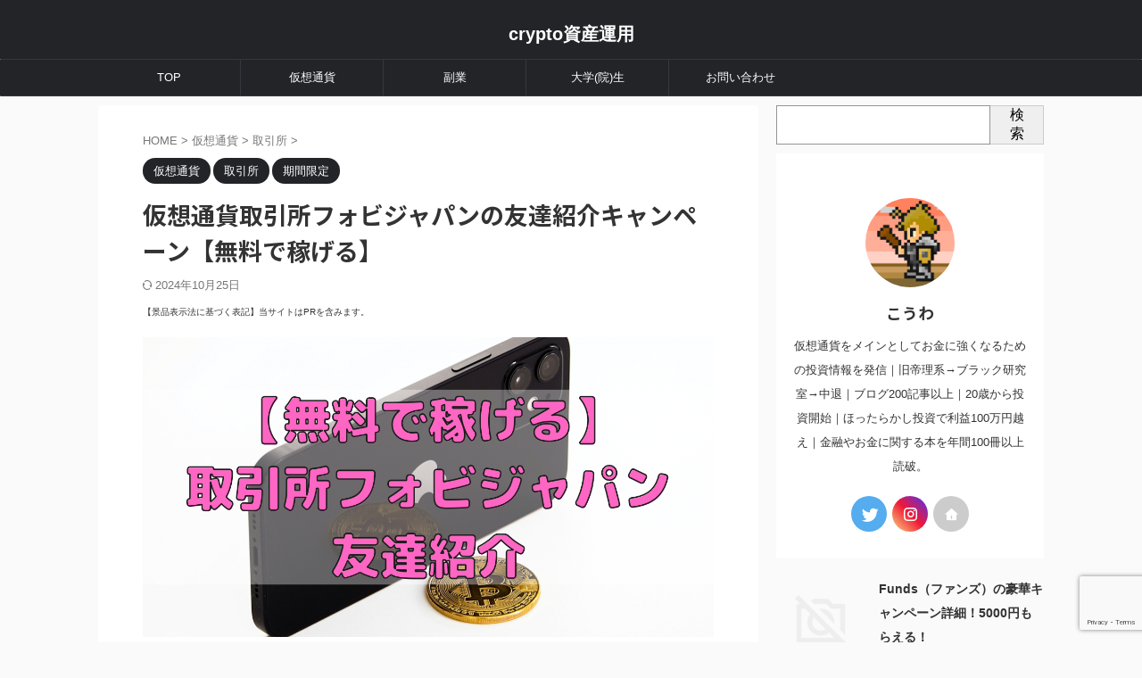

--- FILE ---
content_type: text/html; charset=UTF-8
request_url: https://cryptocurrency-student.com/huobijapan-introduction/
body_size: 27445
content:

<!DOCTYPE html>
<!--[if lt IE 7]>
<html class="ie6" lang="ja"> <![endif]-->
<!--[if IE 7]>
<html class="i7" lang="ja"> <![endif]-->
<!--[if IE 8]>
<html class="ie" lang="ja"> <![endif]-->
<!--[if gt IE 8]><!-->
<html lang="ja" class="s-navi-search-overlay ">
	<!--<![endif]-->
	<head prefix="og: http://ogp.me/ns# fb: http://ogp.me/ns/fb# article: http://ogp.me/ns/article#">
		<!-- Google Tag Manager -->
<script>(function(w,d,s,l,i){w[l]=w[l]||[];w[l].push({'gtm.start':
new Date().getTime(),event:'gtm.js'});var f=d.getElementsByTagName(s)[0],
j=d.createElement(s),dl=l!='dataLayer'?'&l='+l:'';j.async=true;j.src=
'https://www.googletagmanager.com/gtm.js?id='+i+dl;f.parentNode.insertBefore(j,f);
})(window,document,'script','dataLayer','GTM-NHRGZNB');</script>
<!-- End Google Tag Manager -->
		
		<!-- Twitter conversion tracking base code -->
<script>
!function(e,t,n,s,u,a){e.twq||(s=e.twq=function(){s.exe?s.exe.apply(s,arguments):s.queue.push(arguments);
},s.version='1.1',s.queue=[],u=t.createElement(n),u.async=!0,u.src='https://static.ads-twitter.com/uwt.js',
a=t.getElementsByTagName(n)[0],a.parentNode.insertBefore(u,a))}(window,document,'script');
twq('config','onp3j');
</script>
<!-- End Twitter conversion tracking base code -->
		
		
	<!-- Global site tag (gtag.js) - Google Analytics -->
	<script async src="https://www.googletagmanager.com/gtag/js?id=UA-213890886-1"></script>
	<script>
	  window.dataLayer = window.dataLayer || [];
	  function gtag(){dataLayer.push(arguments);}
	  gtag('js', new Date());

	  gtag('config', 'UA-213890886-1');
	</script>
			<meta charset="UTF-8" >
		<meta name="viewport" content="width=device-width,initial-scale=1.0,user-scalable=no,viewport-fit=cover">
		<meta name="format-detection" content="telephone=no" >
		<meta name="referrer" content="no-referrer-when-downgrade"/>

		
		<link rel="alternate" type="application/rss+xml" title="crypto資産運用 RSS Feed" href="https://cryptocurrency-student.com/feed/" />
		<link rel="pingback" href="https://cryptocurrency-student.com/xmlrpc.php" >
		<!--[if lt IE 9]>
		<script src="https://cryptocurrency-student.com/wp-content/themes/affinger/js/html5shiv.js"></script>
		<![endif]-->
				<meta name='robots' content='max-image-preview:large' />
	<style>img:is([sizes="auto" i], [sizes^="auto," i]) { contain-intrinsic-size: 3000px 1500px }</style>
	<title>仮想通貨取引所フォビジャパンの友達紹介キャンペーン【無料で稼げる】</title>
<link rel='dns-prefetch' href='//ajax.googleapis.com' />
<script type="text/javascript">
/* <![CDATA[ */
window._wpemojiSettings = {"baseUrl":"https:\/\/s.w.org\/images\/core\/emoji\/15.1.0\/72x72\/","ext":".png","svgUrl":"https:\/\/s.w.org\/images\/core\/emoji\/15.1.0\/svg\/","svgExt":".svg","source":{"concatemoji":"https:\/\/cryptocurrency-student.com\/wp-includes\/js\/wp-emoji-release.min.js?ver=6.8.1"}};
/*! This file is auto-generated */
!function(i,n){var o,s,e;function c(e){try{var t={supportTests:e,timestamp:(new Date).valueOf()};sessionStorage.setItem(o,JSON.stringify(t))}catch(e){}}function p(e,t,n){e.clearRect(0,0,e.canvas.width,e.canvas.height),e.fillText(t,0,0);var t=new Uint32Array(e.getImageData(0,0,e.canvas.width,e.canvas.height).data),r=(e.clearRect(0,0,e.canvas.width,e.canvas.height),e.fillText(n,0,0),new Uint32Array(e.getImageData(0,0,e.canvas.width,e.canvas.height).data));return t.every(function(e,t){return e===r[t]})}function u(e,t,n){switch(t){case"flag":return n(e,"\ud83c\udff3\ufe0f\u200d\u26a7\ufe0f","\ud83c\udff3\ufe0f\u200b\u26a7\ufe0f")?!1:!n(e,"\ud83c\uddfa\ud83c\uddf3","\ud83c\uddfa\u200b\ud83c\uddf3")&&!n(e,"\ud83c\udff4\udb40\udc67\udb40\udc62\udb40\udc65\udb40\udc6e\udb40\udc67\udb40\udc7f","\ud83c\udff4\u200b\udb40\udc67\u200b\udb40\udc62\u200b\udb40\udc65\u200b\udb40\udc6e\u200b\udb40\udc67\u200b\udb40\udc7f");case"emoji":return!n(e,"\ud83d\udc26\u200d\ud83d\udd25","\ud83d\udc26\u200b\ud83d\udd25")}return!1}function f(e,t,n){var r="undefined"!=typeof WorkerGlobalScope&&self instanceof WorkerGlobalScope?new OffscreenCanvas(300,150):i.createElement("canvas"),a=r.getContext("2d",{willReadFrequently:!0}),o=(a.textBaseline="top",a.font="600 32px Arial",{});return e.forEach(function(e){o[e]=t(a,e,n)}),o}function t(e){var t=i.createElement("script");t.src=e,t.defer=!0,i.head.appendChild(t)}"undefined"!=typeof Promise&&(o="wpEmojiSettingsSupports",s=["flag","emoji"],n.supports={everything:!0,everythingExceptFlag:!0},e=new Promise(function(e){i.addEventListener("DOMContentLoaded",e,{once:!0})}),new Promise(function(t){var n=function(){try{var e=JSON.parse(sessionStorage.getItem(o));if("object"==typeof e&&"number"==typeof e.timestamp&&(new Date).valueOf()<e.timestamp+604800&&"object"==typeof e.supportTests)return e.supportTests}catch(e){}return null}();if(!n){if("undefined"!=typeof Worker&&"undefined"!=typeof OffscreenCanvas&&"undefined"!=typeof URL&&URL.createObjectURL&&"undefined"!=typeof Blob)try{var e="postMessage("+f.toString()+"("+[JSON.stringify(s),u.toString(),p.toString()].join(",")+"));",r=new Blob([e],{type:"text/javascript"}),a=new Worker(URL.createObjectURL(r),{name:"wpTestEmojiSupports"});return void(a.onmessage=function(e){c(n=e.data),a.terminate(),t(n)})}catch(e){}c(n=f(s,u,p))}t(n)}).then(function(e){for(var t in e)n.supports[t]=e[t],n.supports.everything=n.supports.everything&&n.supports[t],"flag"!==t&&(n.supports.everythingExceptFlag=n.supports.everythingExceptFlag&&n.supports[t]);n.supports.everythingExceptFlag=n.supports.everythingExceptFlag&&!n.supports.flag,n.DOMReady=!1,n.readyCallback=function(){n.DOMReady=!0}}).then(function(){return e}).then(function(){var e;n.supports.everything||(n.readyCallback(),(e=n.source||{}).concatemoji?t(e.concatemoji):e.wpemoji&&e.twemoji&&(t(e.twemoji),t(e.wpemoji)))}))}((window,document),window._wpemojiSettings);
/* ]]> */
</script>
<style id='wp-emoji-styles-inline-css' type='text/css'>

	img.wp-smiley, img.emoji {
		display: inline !important;
		border: none !important;
		box-shadow: none !important;
		height: 1em !important;
		width: 1em !important;
		margin: 0 0.07em !important;
		vertical-align: -0.1em !important;
		background: none !important;
		padding: 0 !important;
	}
</style>
<link rel='stylesheet' id='wp-block-library-css' href='https://cryptocurrency-student.com/wp-includes/css/dist/block-library/style.min.css?ver=6.8.1' type='text/css' media='all' />
<style id='classic-theme-styles-inline-css' type='text/css'>
/*! This file is auto-generated */
.wp-block-button__link{color:#fff;background-color:#32373c;border-radius:9999px;box-shadow:none;text-decoration:none;padding:calc(.667em + 2px) calc(1.333em + 2px);font-size:1.125em}.wp-block-file__button{background:#32373c;color:#fff;text-decoration:none}
</style>
<style id='ctc-term-title-style-inline-css' type='text/css'>
.ctc-block-controls-dropdown .components-base-control__field{margin:0 !important}

</style>
<style id='ctc-copy-button-style-inline-css' type='text/css'>
.wp-block-ctc-copy-button{font-size:14px;line-height:normal;padding:8px 16px;border-width:1px;border-style:solid;border-color:inherit;border-radius:4px;cursor:pointer;display:inline-block}.ctc-copy-button-textarea{display:none !important}
</style>
<style id='ctc-copy-icon-style-inline-css' type='text/css'>
.wp-block-ctc-copy-icon .ctc-block-copy-icon{background:rgba(0,0,0,0);padding:0;margin:0;position:relative;cursor:pointer}.wp-block-ctc-copy-icon .ctc-block-copy-icon .check-icon{display:none}.wp-block-ctc-copy-icon .ctc-block-copy-icon svg{height:1em;width:1em}.wp-block-ctc-copy-icon .ctc-block-copy-icon::after{position:absolute;content:attr(aria-label);padding:.5em .75em;right:100%;color:#fff;background:#24292f;font-size:11px;border-radius:6px;line-height:1;right:100%;bottom:50%;margin-right:6px;-webkit-transform:translateY(50%);transform:translateY(50%)}.wp-block-ctc-copy-icon .ctc-block-copy-icon::before{content:"";top:50%;bottom:50%;left:-7px;margin-top:-6px;border:6px solid rgba(0,0,0,0);border-left-color:#24292f;position:absolute}.wp-block-ctc-copy-icon .ctc-block-copy-icon::after,.wp-block-ctc-copy-icon .ctc-block-copy-icon::before{opacity:0;visibility:hidden;-webkit-transition:opacity .2s ease-in-out,visibility .2s ease-in-out;transition:opacity .2s ease-in-out,visibility .2s ease-in-out}.wp-block-ctc-copy-icon .ctc-block-copy-icon.copied::after,.wp-block-ctc-copy-icon .ctc-block-copy-icon.copied::before{opacity:1;visibility:visible;-webkit-transition:opacity .2s ease-in-out,visibility .2s ease-in-out;transition:opacity .2s ease-in-out,visibility .2s ease-in-out}.wp-block-ctc-copy-icon .ctc-block-copy-icon.copied .check-icon{display:inline-block}.wp-block-ctc-copy-icon .ctc-block-copy-icon.copied .copy-icon{display:none !important}.ctc-copy-icon-textarea{display:none !important}
</style>
<style id='ctc-social-share-style-inline-css' type='text/css'>
.wp-block-ctc-social-share{display:-webkit-box;display:-ms-flexbox;display:flex;-webkit-box-align:center;-ms-flex-align:center;align-items:center;gap:8px}.wp-block-ctc-social-share svg{height:16px;width:16px}.wp-block-ctc-social-share a{display:-webkit-inline-box;display:-ms-inline-flexbox;display:inline-flex}.wp-block-ctc-social-share a:focus{outline:none}
</style>
<style id='global-styles-inline-css' type='text/css'>
:root{--wp--preset--aspect-ratio--square: 1;--wp--preset--aspect-ratio--4-3: 4/3;--wp--preset--aspect-ratio--3-4: 3/4;--wp--preset--aspect-ratio--3-2: 3/2;--wp--preset--aspect-ratio--2-3: 2/3;--wp--preset--aspect-ratio--16-9: 16/9;--wp--preset--aspect-ratio--9-16: 9/16;--wp--preset--color--black: #000000;--wp--preset--color--cyan-bluish-gray: #abb8c3;--wp--preset--color--white: #ffffff;--wp--preset--color--pale-pink: #f78da7;--wp--preset--color--vivid-red: #cf2e2e;--wp--preset--color--luminous-vivid-orange: #ff6900;--wp--preset--color--luminous-vivid-amber: #fcb900;--wp--preset--color--light-green-cyan: #eefaff;--wp--preset--color--vivid-green-cyan: #00d084;--wp--preset--color--pale-cyan-blue: #8ed1fc;--wp--preset--color--vivid-cyan-blue: #0693e3;--wp--preset--color--vivid-purple: #9b51e0;--wp--preset--color--soft-red: #e92f3d;--wp--preset--color--light-grayish-red: #fdf0f2;--wp--preset--color--vivid-yellow: #ffc107;--wp--preset--color--very-pale-yellow: #fffde7;--wp--preset--color--very-light-gray: #fafafa;--wp--preset--color--very-dark-gray: #313131;--wp--preset--color--original-color-a: #00B900;--wp--preset--color--original-color-b: #f4fff4;--wp--preset--color--original-color-c: #F3E5F5;--wp--preset--color--original-color-d: #9E9D24;--wp--preset--gradient--vivid-cyan-blue-to-vivid-purple: linear-gradient(135deg,rgba(6,147,227,1) 0%,rgb(155,81,224) 100%);--wp--preset--gradient--light-green-cyan-to-vivid-green-cyan: linear-gradient(135deg,rgb(122,220,180) 0%,rgb(0,208,130) 100%);--wp--preset--gradient--luminous-vivid-amber-to-luminous-vivid-orange: linear-gradient(135deg,rgba(252,185,0,1) 0%,rgba(255,105,0,1) 100%);--wp--preset--gradient--luminous-vivid-orange-to-vivid-red: linear-gradient(135deg,rgba(255,105,0,1) 0%,rgb(207,46,46) 100%);--wp--preset--gradient--very-light-gray-to-cyan-bluish-gray: linear-gradient(135deg,rgb(238,238,238) 0%,rgb(169,184,195) 100%);--wp--preset--gradient--cool-to-warm-spectrum: linear-gradient(135deg,rgb(74,234,220) 0%,rgb(151,120,209) 20%,rgb(207,42,186) 40%,rgb(238,44,130) 60%,rgb(251,105,98) 80%,rgb(254,248,76) 100%);--wp--preset--gradient--blush-light-purple: linear-gradient(135deg,rgb(255,206,236) 0%,rgb(152,150,240) 100%);--wp--preset--gradient--blush-bordeaux: linear-gradient(135deg,rgb(254,205,165) 0%,rgb(254,45,45) 50%,rgb(107,0,62) 100%);--wp--preset--gradient--luminous-dusk: linear-gradient(135deg,rgb(255,203,112) 0%,rgb(199,81,192) 50%,rgb(65,88,208) 100%);--wp--preset--gradient--pale-ocean: linear-gradient(135deg,rgb(255,245,203) 0%,rgb(182,227,212) 50%,rgb(51,167,181) 100%);--wp--preset--gradient--electric-grass: linear-gradient(135deg,rgb(202,248,128) 0%,rgb(113,206,126) 100%);--wp--preset--gradient--midnight: linear-gradient(135deg,rgb(2,3,129) 0%,rgb(40,116,252) 100%);--wp--preset--font-size--small: .8em;--wp--preset--font-size--medium: 20px;--wp--preset--font-size--large: 1.5em;--wp--preset--font-size--x-large: 42px;--wp--preset--font-size--st-regular: 1em;--wp--preset--font-size--huge: 3em;--wp--preset--spacing--20: 0.44rem;--wp--preset--spacing--30: 0.67rem;--wp--preset--spacing--40: 1rem;--wp--preset--spacing--50: 1.5rem;--wp--preset--spacing--60: 2.25rem;--wp--preset--spacing--70: 3.38rem;--wp--preset--spacing--80: 5.06rem;--wp--preset--shadow--natural: 6px 6px 9px rgba(0, 0, 0, 0.2);--wp--preset--shadow--deep: 12px 12px 50px rgba(0, 0, 0, 0.4);--wp--preset--shadow--sharp: 6px 6px 0px rgba(0, 0, 0, 0.2);--wp--preset--shadow--outlined: 6px 6px 0px -3px rgba(255, 255, 255, 1), 6px 6px rgba(0, 0, 0, 1);--wp--preset--shadow--crisp: 6px 6px 0px rgba(0, 0, 0, 1);}:where(.is-layout-flex){gap: 0.5em;}:where(.is-layout-grid){gap: 0.5em;}body .is-layout-flex{display: flex;}.is-layout-flex{flex-wrap: wrap;align-items: center;}.is-layout-flex > :is(*, div){margin: 0;}body .is-layout-grid{display: grid;}.is-layout-grid > :is(*, div){margin: 0;}:where(.wp-block-columns.is-layout-flex){gap: 2em;}:where(.wp-block-columns.is-layout-grid){gap: 2em;}:where(.wp-block-post-template.is-layout-flex){gap: 1.25em;}:where(.wp-block-post-template.is-layout-grid){gap: 1.25em;}.has-black-color{color: var(--wp--preset--color--black) !important;}.has-cyan-bluish-gray-color{color: var(--wp--preset--color--cyan-bluish-gray) !important;}.has-white-color{color: var(--wp--preset--color--white) !important;}.has-pale-pink-color{color: var(--wp--preset--color--pale-pink) !important;}.has-vivid-red-color{color: var(--wp--preset--color--vivid-red) !important;}.has-luminous-vivid-orange-color{color: var(--wp--preset--color--luminous-vivid-orange) !important;}.has-luminous-vivid-amber-color{color: var(--wp--preset--color--luminous-vivid-amber) !important;}.has-light-green-cyan-color{color: var(--wp--preset--color--light-green-cyan) !important;}.has-vivid-green-cyan-color{color: var(--wp--preset--color--vivid-green-cyan) !important;}.has-pale-cyan-blue-color{color: var(--wp--preset--color--pale-cyan-blue) !important;}.has-vivid-cyan-blue-color{color: var(--wp--preset--color--vivid-cyan-blue) !important;}.has-vivid-purple-color{color: var(--wp--preset--color--vivid-purple) !important;}.has-black-background-color{background-color: var(--wp--preset--color--black) !important;}.has-cyan-bluish-gray-background-color{background-color: var(--wp--preset--color--cyan-bluish-gray) !important;}.has-white-background-color{background-color: var(--wp--preset--color--white) !important;}.has-pale-pink-background-color{background-color: var(--wp--preset--color--pale-pink) !important;}.has-vivid-red-background-color{background-color: var(--wp--preset--color--vivid-red) !important;}.has-luminous-vivid-orange-background-color{background-color: var(--wp--preset--color--luminous-vivid-orange) !important;}.has-luminous-vivid-amber-background-color{background-color: var(--wp--preset--color--luminous-vivid-amber) !important;}.has-light-green-cyan-background-color{background-color: var(--wp--preset--color--light-green-cyan) !important;}.has-vivid-green-cyan-background-color{background-color: var(--wp--preset--color--vivid-green-cyan) !important;}.has-pale-cyan-blue-background-color{background-color: var(--wp--preset--color--pale-cyan-blue) !important;}.has-vivid-cyan-blue-background-color{background-color: var(--wp--preset--color--vivid-cyan-blue) !important;}.has-vivid-purple-background-color{background-color: var(--wp--preset--color--vivid-purple) !important;}.has-black-border-color{border-color: var(--wp--preset--color--black) !important;}.has-cyan-bluish-gray-border-color{border-color: var(--wp--preset--color--cyan-bluish-gray) !important;}.has-white-border-color{border-color: var(--wp--preset--color--white) !important;}.has-pale-pink-border-color{border-color: var(--wp--preset--color--pale-pink) !important;}.has-vivid-red-border-color{border-color: var(--wp--preset--color--vivid-red) !important;}.has-luminous-vivid-orange-border-color{border-color: var(--wp--preset--color--luminous-vivid-orange) !important;}.has-luminous-vivid-amber-border-color{border-color: var(--wp--preset--color--luminous-vivid-amber) !important;}.has-light-green-cyan-border-color{border-color: var(--wp--preset--color--light-green-cyan) !important;}.has-vivid-green-cyan-border-color{border-color: var(--wp--preset--color--vivid-green-cyan) !important;}.has-pale-cyan-blue-border-color{border-color: var(--wp--preset--color--pale-cyan-blue) !important;}.has-vivid-cyan-blue-border-color{border-color: var(--wp--preset--color--vivid-cyan-blue) !important;}.has-vivid-purple-border-color{border-color: var(--wp--preset--color--vivid-purple) !important;}.has-vivid-cyan-blue-to-vivid-purple-gradient-background{background: var(--wp--preset--gradient--vivid-cyan-blue-to-vivid-purple) !important;}.has-light-green-cyan-to-vivid-green-cyan-gradient-background{background: var(--wp--preset--gradient--light-green-cyan-to-vivid-green-cyan) !important;}.has-luminous-vivid-amber-to-luminous-vivid-orange-gradient-background{background: var(--wp--preset--gradient--luminous-vivid-amber-to-luminous-vivid-orange) !important;}.has-luminous-vivid-orange-to-vivid-red-gradient-background{background: var(--wp--preset--gradient--luminous-vivid-orange-to-vivid-red) !important;}.has-very-light-gray-to-cyan-bluish-gray-gradient-background{background: var(--wp--preset--gradient--very-light-gray-to-cyan-bluish-gray) !important;}.has-cool-to-warm-spectrum-gradient-background{background: var(--wp--preset--gradient--cool-to-warm-spectrum) !important;}.has-blush-light-purple-gradient-background{background: var(--wp--preset--gradient--blush-light-purple) !important;}.has-blush-bordeaux-gradient-background{background: var(--wp--preset--gradient--blush-bordeaux) !important;}.has-luminous-dusk-gradient-background{background: var(--wp--preset--gradient--luminous-dusk) !important;}.has-pale-ocean-gradient-background{background: var(--wp--preset--gradient--pale-ocean) !important;}.has-electric-grass-gradient-background{background: var(--wp--preset--gradient--electric-grass) !important;}.has-midnight-gradient-background{background: var(--wp--preset--gradient--midnight) !important;}.has-small-font-size{font-size: var(--wp--preset--font-size--small) !important;}.has-medium-font-size{font-size: var(--wp--preset--font-size--medium) !important;}.has-large-font-size{font-size: var(--wp--preset--font-size--large) !important;}.has-x-large-font-size{font-size: var(--wp--preset--font-size--x-large) !important;}
:where(.wp-block-post-template.is-layout-flex){gap: 1.25em;}:where(.wp-block-post-template.is-layout-grid){gap: 1.25em;}
:where(.wp-block-columns.is-layout-flex){gap: 2em;}:where(.wp-block-columns.is-layout-grid){gap: 2em;}
:root :where(.wp-block-pullquote){font-size: 1.5em;line-height: 1.6;}
</style>
<link rel='stylesheet' id='contact-form-7-css' href='https://cryptocurrency-student.com/wp-content/plugins/contact-form-7/includes/css/styles.css?ver=6.1.4' type='text/css' media='all' />
<link rel='stylesheet' id='copy-the-code-css' href='https://cryptocurrency-student.com/wp-content/plugins/copy-the-code/assets/css/copy-the-code.css?ver=4.1.1' type='text/css' media='all' />
<link rel='stylesheet' id='ctc-copy-inline-css' href='https://cryptocurrency-student.com/wp-content/plugins/copy-the-code/assets/css/copy-inline.css?ver=4.1.1' type='text/css' media='all' />
<link rel='stylesheet' id='toc-screen-css' href='https://cryptocurrency-student.com/wp-content/plugins/table-of-contents-plus/screen.min.css?ver=2411.1' type='text/css' media='all' />
<link rel='stylesheet' id='normalize-css' href='https://cryptocurrency-student.com/wp-content/themes/affinger/css/normalize.css?ver=1.5.9' type='text/css' media='all' />
<link rel='stylesheet' id='font-awesome-css' href='https://cryptocurrency-student.com/wp-content/themes/affinger/css/fontawesome/css/font-awesome.min.css?ver=4.7.0' type='text/css' media='all' />
<link rel='stylesheet' id='font-awesome-animation-css' href='https://cryptocurrency-student.com/wp-content/themes/affinger/css/fontawesome/css/font-awesome-animation.min.css?ver=6.8.1' type='text/css' media='all' />
<link rel='stylesheet' id='st_svg-css' href='https://cryptocurrency-student.com/wp-content/themes/affinger/st_svg/style.css?ver=6.8.1' type='text/css' media='all' />
<link rel='stylesheet' id='slick-css' href='https://cryptocurrency-student.com/wp-content/themes/affinger/vendor/slick/slick.css?ver=1.8.0' type='text/css' media='all' />
<link rel='stylesheet' id='slick-theme-css' href='https://cryptocurrency-student.com/wp-content/themes/affinger/vendor/slick/slick-theme.css?ver=1.8.0' type='text/css' media='all' />
<link rel='stylesheet' id='fonts-googleapis-notosansjp-css' href='//fonts.googleapis.com/css?family=Noto+Sans+JP%3A400%2C700&#038;display=swap&#038;subset=japanese&#038;ver=6.8.1' type='text/css' media='all' />
<link rel='stylesheet' id='style-css' href='https://cryptocurrency-student.com/wp-content/themes/affinger/style.css?ver=6.8.1' type='text/css' media='all' />
<link rel='stylesheet' id='child-style-css' href='https://cryptocurrency-student.com/wp-content/themes/affinger-child/style.css?ver=6.8.1' type='text/css' media='all' />
<link rel='stylesheet' id='single-css' href='https://cryptocurrency-student.com/wp-content/themes/affinger/st-rankcss.php' type='text/css' media='all' />
<link rel='stylesheet' id='st-themecss-css' href='https://cryptocurrency-student.com/wp-content/themes/affinger/st-themecss-loader.php?ver=6.8.1' type='text/css' media='all' />
<script type="text/javascript" src="//ajax.googleapis.com/ajax/libs/jquery/1.11.3/jquery.min.js?ver=1.11.3" id="jquery-js"></script>
<script type="text/javascript" src="https://cryptocurrency-student.com/wp-content/plugins/copy-the-code/classes/gutenberg/blocks/copy-button/js/frontend.js?ver=1.0.0" id="ctc-copy-button-script-2-js"></script>
<script type="text/javascript" src="https://cryptocurrency-student.com/wp-content/plugins/copy-the-code/classes/gutenberg/blocks/copy-icon/js/frontend.js?ver=1.0.0" id="ctc-copy-icon-script-2-js"></script>
<link rel="https://api.w.org/" href="https://cryptocurrency-student.com/wp-json/" /><link rel="alternate" title="JSON" type="application/json" href="https://cryptocurrency-student.com/wp-json/wp/v2/posts/1786" /><link rel='shortlink' href='https://cryptocurrency-student.com/?p=1786' />
<link rel="alternate" title="oEmbed (JSON)" type="application/json+oembed" href="https://cryptocurrency-student.com/wp-json/oembed/1.0/embed?url=https%3A%2F%2Fcryptocurrency-student.com%2Fhuobijapan-introduction%2F" />
<link rel="alternate" title="oEmbed (XML)" type="text/xml+oembed" href="https://cryptocurrency-student.com/wp-json/oembed/1.0/embed?url=https%3A%2F%2Fcryptocurrency-student.com%2Fhuobijapan-introduction%2F&#038;format=xml" />
		<script type="text/javascript">
				(function(c,l,a,r,i,t,y){
					c[a]=c[a]||function(){(c[a].q=c[a].q||[]).push(arguments)};t=l.createElement(r);t.async=1;
					t.src="https://www.clarity.ms/tag/"+i+"?ref=wordpress";y=l.getElementsByTagName(r)[0];y.parentNode.insertBefore(t,y);
				})(window, document, "clarity", "script", "eg84sgd2cq");
		</script>
		<link rel="llms-sitemap" href="https://cryptocurrency-student.com/llms.txt" />
<meta name="robots" content="index, follow" />
<meta name="description" content="無料で仮想通貨を稼ぎたいですか？今回は、お金を払わずに無料で仮想通貨を稼げる方法を解説していきます。具体的には、仮想通貨取引所フォビジャパンの解説と友達紹介で稼ぐ方法についてです。仮想通貨を無料で受け取りたい方は必見。">
<meta name="thumbnail" content="https://cryptocurrency-student.com/wp-content/uploads/2022/03/F96282B1-7DAE-46A9-B7A0-6140D9B3551E.png">
<meta name="google-site-verification" content="5rGCCUE1OVjpsWkVzRuWbE45cabYcvjerzI41ebuP_A" />
<meta name="p:domain_verify" content="c2dbc9bcdf73b730aea7edf285606603"/>
<link rel="canonical" href="https://cryptocurrency-student.com/huobijapan-introduction/" />
<link rel="icon" href="https://cryptocurrency-student.com/wp-content/uploads/2021/11/cropped-handshake-ga27483b57_1920-32x32.jpg" sizes="32x32" />
<link rel="icon" href="https://cryptocurrency-student.com/wp-content/uploads/2021/11/cropped-handshake-ga27483b57_1920-192x192.jpg" sizes="192x192" />
<link rel="apple-touch-icon" href="https://cryptocurrency-student.com/wp-content/uploads/2021/11/cropped-handshake-ga27483b57_1920-180x180.jpg" />
<meta name="msapplication-TileImage" content="https://cryptocurrency-student.com/wp-content/uploads/2021/11/cropped-handshake-ga27483b57_1920-270x270.jpg" />
		<style type="text/css" id="wp-custom-css">
			.my-skyblue {color: #6c9fce;}

.shoplinkamazon a, .shoplinkkindle a, .shoplinkrakuten a, .shoplinkyahoo a {
transition: all ease-in-out .3s;
display: block;
text-decoration: none;
text-align: center;
padding: 13px;
}
.shoplinkamazon a:hover, .shoplinkkindle a:hover, .shoplinkrakuten a:hover, .shoplinkyahoo a:hover{
box-shadow: 0 10px 20px -5px rgba(0,0,0,0.2);
-moz-transform: translateY(-2px);
-webkit-transform: translateY(-2px);
transform: translateY(-2px);
}.shoplinkamazon a {
background: #FF9901;
border-radius: 7px;
color: #fff;
}.shoplinkkindle a {
background: #007dcd;
border-radius: 7px;
color: #fff;
}
.shoplinkrakuten a {
background: #c20004;
border-radius: 7px;
color: #fff;
}.shoplinkyahoo a {
background: #7b0099;
border-radius: 7px;
color: #fff;
}.booklink-image{
zoom: 1.2;
}.kaerebalink-box, .booklink-box{
border: 1px #9C9996 solid;
box-shadow: 2px 2px 4px gray;
margin: 20px 0;
display: flex;
align-items: center;
padding: 20px;
box-sizing: border-box;
justify-content: space-around;
}.booklink-footer {
display: none;
}.kaerebalink-info, .booklink-info {
width: 43%;
font-size: 16px;
}@media screen and (max-width: 640px) {
.kaerebalink-box, .booklink-box {
display: block;
}.kaerebalink-info, .booklink-info {
width: 100%;
}.kaerebalink-image, .booklink-image {
margin: 0 0 20px 0!important;
text-align: center;
float: none!important;
}.kaerebalink-name, .booklink-name{
text-align: center;
}
}

.manablog {
background-color: #f8f9ff;
border: dashed 1px #4865b2;
margin-left: 4px;
padding-top: 15px;
padding-bottom: 8px;
padding-right: 10px;
}		</style>
				
<!-- OGP -->

<meta property="og:type" content="article">
<meta property="og:title" content="仮想通貨取引所フォビジャパンの友達紹介キャンペーン【無料で稼げる】">
<meta property="og:url" content="https://cryptocurrency-student.com/huobijapan-introduction/">
<meta property="og:description" content="これらの悩みに答えます。 前半ではフォビジャパンの説明、後半では具体的な稼ぎ方を紹介するので、最後までじっくり読み込んでくださいね。 目次フォビジャパン（BitTrade）の説明フォビジャパン（Bit">
<meta property="og:site_name" content="crypto資産運用">
<meta property="og:image" content="https://cryptocurrency-student.com/wp-content/uploads/2022/03/F96282B1-7DAE-46A9-B7A0-6140D9B3551E.png">


	<meta property="article:published_time" content="2022-03-14T13:14:55+09:00" />
		<meta property="article:author" content="こうわ" />

				<meta name="twitter:card" content="summary_large_image">
	
	<meta name="twitter:site" content="@kowa_crypto">
	<meta name="twitter:title" content="仮想通貨取引所フォビジャパンの友達紹介キャンペーン【無料で稼げる】">
	<meta name="twitter:description" content="これらの悩みに答えます。 前半ではフォビジャパンの説明、後半では具体的な稼ぎ方を紹介するので、最後までじっくり読み込んでくださいね。 目次フォビジャパン（BitTrade）の説明フォビジャパン（Bit">
	<meta name="twitter:image" content="https://cryptocurrency-student.com/wp-content/uploads/2022/03/F96282B1-7DAE-46A9-B7A0-6140D9B3551E.png">
<!-- /OGP -->
		


<script>
	(function (window, document, $, undefined) {
		'use strict';

		var SlideBox = (function () {
			/**
			 * @param $element
			 *
			 * @constructor
			 */
			function SlideBox($element) {
				this._$element = $element;
			}

			SlideBox.prototype.$content = function () {
				return this._$element.find('[data-st-slidebox-content]');
			};

			SlideBox.prototype.$toggle = function () {
				return this._$element.find('[data-st-slidebox-toggle]');
			};

			SlideBox.prototype.$icon = function () {
				return this._$element.find('[data-st-slidebox-icon]');
			};

			SlideBox.prototype.$text = function () {
				return this._$element.find('[data-st-slidebox-text]');
			};

			SlideBox.prototype.is_expanded = function () {
				return !!(this._$element.filter('[data-st-slidebox-expanded="true"]').length);
			};

			SlideBox.prototype.expand = function () {
				var self = this;

				this.$content().slideDown()
					.promise()
					.then(function () {
						var $icon = self.$icon();
						var $text = self.$text();

						$icon.removeClass($icon.attr('data-st-slidebox-icon-collapsed'))
							.addClass($icon.attr('data-st-slidebox-icon-expanded'))

						$text.text($text.attr('data-st-slidebox-text-expanded'))

						self._$element.removeClass('is-collapsed')
							.addClass('is-expanded');

						self._$element.attr('data-st-slidebox-expanded', 'true');
					});
			};

			SlideBox.prototype.collapse = function () {
				var self = this;

				this.$content().slideUp()
					.promise()
					.then(function () {
						var $icon = self.$icon();
						var $text = self.$text();

						$icon.removeClass($icon.attr('data-st-slidebox-icon-expanded'))
							.addClass($icon.attr('data-st-slidebox-icon-collapsed'))

						$text.text($text.attr('data-st-slidebox-text-collapsed'))

						self._$element.removeClass('is-expanded')
							.addClass('is-collapsed');

						self._$element.attr('data-st-slidebox-expanded', 'false');
					});
			};

			SlideBox.prototype.toggle = function () {
				if (this.is_expanded()) {
					this.collapse();
				} else {
					this.expand();
				}
			};

			SlideBox.prototype.add_event_listeners = function () {
				var self = this;

				this.$toggle().on('click', function (event) {
					self.toggle();
				});
			};

			SlideBox.prototype.initialize = function () {
				this.add_event_listeners();
			};

			return SlideBox;
		}());

		function on_ready() {
			var slideBoxes = [];

			$('[data-st-slidebox]').each(function () {
				var $element = $(this);
				var slideBox = new SlideBox($element);

				slideBoxes.push(slideBox);

				slideBox.initialize();
			});

			return slideBoxes;
		}

		$(on_ready);
	}(window, window.document, jQuery));
</script>

<script>
jQuery(function(){
  jQuery('#st-tab-menu li').on('click', function(){
    if(jQuery(this).not('active')){
      jQuery(this).addClass('active').siblings('li').removeClass('active');
      var index = jQuery('#st-tab-menu li').index(this);
      jQuery('#st-tab-menu + #st-tab-box div').eq(index).addClass('active').siblings('div').removeClass('active');
    }
  });
});
</script>

<script>
	jQuery(function(){
		jQuery("#toc_container:not(:has(ul ul))").addClass("only-toc");
		jQuery(".st-ac-box ul:has(.cat-item)").each(function(){
			jQuery(this).addClass("st-ac-cat");
		});
	});
</script>

<script>
	jQuery(function(){
						jQuery('.st-star').parent('.rankh4').css('padding-bottom','5px'); // スターがある場合のランキング見出し調整
	});
</script>





<script>
	/* 段落スタイルを調整 */
	$(function() {
		$( '[class^="is-style-st-paragraph-"],[class*=" is-style-st-paragraph-"]' ).wrapInner( '<span class="st-noflex"></span>' );
	});
</script>

				<script async src="https://pagead2.googlesyndication.com/pagead/js/adsbygoogle.js?client=ca-pub-5096234103035283"
     crossorigin="anonymous"></script>
		<meta name="msvalidate.01" content="5B0528DD7F908E5CD474BD30EB7381FD" />
	</head>
	<body class="wp-singular post-template-default single single-post postid-1786 single-format-standard wp-theme-affinger wp-child-theme-affinger-child not-front-page" >
		<!-- Google Tag Manager (noscript) -->
<noscript><iframe src="https://www.googletagmanager.com/ns.html?id=GTM-NHRGZNB"
height="0" width="0" style="display:none;visibility:hidden"></iframe></noscript>
<!-- End Google Tag Manager (noscript) -->
				<div id="st-ami">
				<div id="wrapper" class="">
				<div id="wrapper-in">
					

<header id="st-headwide">
	<div id="header-full">
		<div id="headbox-bg">
			<div id="headbox">

					<nav id="s-navi" class="pcnone" data-st-nav data-st-nav-type="normal">
		<dl class="acordion is-active" data-st-nav-primary>
			<dt class="trigger">
				<p class="acordion_button"><span class="op op-menu"><i class="st-fa st-svg-menu"></i></span></p>

									<p class="acordion_button acordion_button_search"><span class="op op-search"><i class="st-fa st-svg-search_s op-search-close"></i></span></p>
				
									<div id="st-mobile-logo"></div>
				
				<!-- 追加メニュー -->
				
				<!-- 追加メニュー2 -->
				
			</dt>

			<dd class="acordion_tree">
				<div class="acordion_tree_content">

					

												<div class="menu-%e3%82%b0%e3%83%ad%e3%83%bc%e3%83%90%e3%83%ab%e3%81%aa%e3%83%8a%e3%83%93%e3%82%b2%e3%83%bc%e3%82%b7%e3%83%a7%e3%83%b3-container"><ul id="menu-%e3%82%b0%e3%83%ad%e3%83%bc%e3%83%90%e3%83%ab%e3%81%aa%e3%83%8a%e3%83%93%e3%82%b2%e3%83%bc%e3%82%b7%e3%83%a7%e3%83%b3" class="menu"><li id="menu-item-954" class="menu-item menu-item-type-custom menu-item-object-custom menu-item-home menu-item-954"><a href="https://cryptocurrency-student.com"><span class="menu-item-label">TOP</span></a></li>
<li id="menu-item-1937" class="menu-item menu-item-type-taxonomy menu-item-object-category current-post-ancestor current-menu-parent current-post-parent menu-item-has-children menu-item-1937"><a href="https://cryptocurrency-student.com/category/%e4%bb%ae%e6%83%b3%e9%80%9a%e8%b2%a8/"><span class="menu-item-label">仮想通貨</span></a>
<ul class="sub-menu">
	<li id="menu-item-1938" class="menu-item menu-item-type-taxonomy menu-item-object-category current-post-ancestor current-menu-parent current-post-parent menu-item-1938"><a href="https://cryptocurrency-student.com/category/%e4%bb%ae%e6%83%b3%e9%80%9a%e8%b2%a8/%e5%8f%96%e5%bc%95%e6%89%80/"><span class="menu-item-label">取引所</span></a></li>
	<li id="menu-item-3136" class="menu-item menu-item-type-taxonomy menu-item-object-category menu-item-3136"><a href="https://cryptocurrency-student.com/category/%e4%bb%ae%e6%83%b3%e9%80%9a%e8%b2%a8/%e3%81%8a%e5%be%97%e6%83%85%e5%a0%b1/"><span class="menu-item-label">お得情報</span></a></li>
	<li id="menu-item-1939" class="menu-item menu-item-type-taxonomy menu-item-object-category menu-item-1939"><a href="https://cryptocurrency-student.com/category/%e4%bb%ae%e6%83%b3%e9%80%9a%e8%b2%a8/%e3%82%b3%e3%82%a4%e3%83%b3%e7%b4%b9%e4%bb%8b/"><span class="menu-item-label">コイン紹介</span></a></li>
	<li id="menu-item-1940" class="menu-item menu-item-type-taxonomy menu-item-object-category menu-item-1940"><a href="https://cryptocurrency-student.com/category/%e4%bb%ae%e6%83%b3%e9%80%9a%e8%b2%a8/%e5%88%9d%e5%bf%83%e8%80%85/"><span class="menu-item-label">初心者</span></a></li>
	<li id="menu-item-1941" class="menu-item menu-item-type-taxonomy menu-item-object-category menu-item-1941"><a href="https://cryptocurrency-student.com/category/%e4%bb%ae%e6%83%b3%e9%80%9a%e8%b2%a8/%e3%83%93%e3%83%83%e3%83%88%e3%82%b3%e3%82%a4%e3%83%b3/"><span class="menu-item-label">ビットコイン</span></a></li>
	<li id="menu-item-1942" class="menu-item menu-item-type-taxonomy menu-item-object-category menu-item-1942"><a href="https://cryptocurrency-student.com/category/%e4%bb%ae%e6%83%b3%e9%80%9a%e8%b2%a8/nft/"><span class="menu-item-label">NFT</span></a></li>
	<li id="menu-item-1943" class="menu-item menu-item-type-taxonomy menu-item-object-category menu-item-1943"><a href="https://cryptocurrency-student.com/category/%e4%bb%ae%e6%83%b3%e9%80%9a%e8%b2%a8/defi/"><span class="menu-item-label">DeFi</span></a></li>
</ul>
</li>
<li id="menu-item-1944" class="menu-item menu-item-type-taxonomy menu-item-object-category menu-item-has-children menu-item-1944"><a href="https://cryptocurrency-student.com/category/%e5%89%af%e6%a5%ad/"><span class="menu-item-label">副業</span></a>
<ul class="sub-menu">
	<li id="menu-item-1945" class="menu-item menu-item-type-taxonomy menu-item-object-category menu-item-1945"><a href="https://cryptocurrency-student.com/category/%e5%89%af%e6%a5%ad/%e3%83%96%e3%83%ad%e3%82%b0/"><span class="menu-item-label">ブログ</span></a></li>
</ul>
</li>
<li id="menu-item-1946" class="menu-item menu-item-type-taxonomy menu-item-object-category menu-item-1946"><a href="https://cryptocurrency-student.com/category/graduatestudent/"><span class="menu-item-label">大学(院)生</span></a></li>
<li id="menu-item-204" class="menu-item menu-item-type-post_type menu-item-object-page menu-item-204"><a href="https://cryptocurrency-student.com/%e3%81%8a%e5%95%8f%e3%81%84%e5%90%88%e3%82%8f%e3%81%9b/"><span class="menu-item-label">お問い合わせ</span></a></li>
</ul></div>						<div class="clear"></div>

					
				</div>
			</dd>

							<dd class="acordion_search">
					<div class="acordion_search_content">
													<div id="search" class="search-custom-d">
	<form method="get" id="searchform" action="https://cryptocurrency-student.com/">
		<label class="hidden" for="s">
					</label>
		<input type="text" placeholder="" value="" name="s" id="s" />
		<input type="submit" value="&#xf002;" class="st-fa" id="searchsubmit" />
	</form>
</div>
<!-- /stinger -->
											</div>
				</dd>
					</dl>

					</nav>

									<div id="header-l">
						
						<div id="st-text-logo">
							
    
		
			<!-- キャプション -->
			
				          		 	 <p class="descr sitenametop">
           		     	           			 </p>
				
			
			<!-- ロゴ又はブログ名 -->
			          		  <p class="sitename"><a href="https://cryptocurrency-student.com/">
              		                  		    crypto資産運用               		           		  </a></p>
        				<!-- ロゴ又はブログ名ここまで -->

		
	
						</div>
					</div><!-- /#header-l -->
				
				<div id="header-r" class="smanone">
					
				</div><!-- /#header-r -->

			</div><!-- /#headbox -->
		</div><!-- /#headbox-bg clearfix -->

		
		
		
		
			

<div id="gazou-wide">
			<div id="st-menubox">
			<div id="st-menuwide">
				<nav class="smanone clearfix"><ul id="menu-%e3%82%b0%e3%83%ad%e3%83%bc%e3%83%90%e3%83%ab%e3%81%aa%e3%83%8a%e3%83%93%e3%82%b2%e3%83%bc%e3%82%b7%e3%83%a7%e3%83%b3-1" class="menu"><li class="menu-item menu-item-type-custom menu-item-object-custom menu-item-home menu-item-954"><a href="https://cryptocurrency-student.com">TOP</a></li>
<li class="menu-item menu-item-type-taxonomy menu-item-object-category current-post-ancestor current-menu-parent current-post-parent menu-item-has-children menu-item-1937"><a href="https://cryptocurrency-student.com/category/%e4%bb%ae%e6%83%b3%e9%80%9a%e8%b2%a8/">仮想通貨</a>
<ul class="sub-menu">
	<li class="menu-item menu-item-type-taxonomy menu-item-object-category current-post-ancestor current-menu-parent current-post-parent menu-item-1938"><a href="https://cryptocurrency-student.com/category/%e4%bb%ae%e6%83%b3%e9%80%9a%e8%b2%a8/%e5%8f%96%e5%bc%95%e6%89%80/">取引所</a></li>
	<li class="menu-item menu-item-type-taxonomy menu-item-object-category menu-item-3136"><a href="https://cryptocurrency-student.com/category/%e4%bb%ae%e6%83%b3%e9%80%9a%e8%b2%a8/%e3%81%8a%e5%be%97%e6%83%85%e5%a0%b1/">お得情報</a></li>
	<li class="menu-item menu-item-type-taxonomy menu-item-object-category menu-item-1939"><a href="https://cryptocurrency-student.com/category/%e4%bb%ae%e6%83%b3%e9%80%9a%e8%b2%a8/%e3%82%b3%e3%82%a4%e3%83%b3%e7%b4%b9%e4%bb%8b/">コイン紹介</a></li>
	<li class="menu-item menu-item-type-taxonomy menu-item-object-category menu-item-1940"><a href="https://cryptocurrency-student.com/category/%e4%bb%ae%e6%83%b3%e9%80%9a%e8%b2%a8/%e5%88%9d%e5%bf%83%e8%80%85/">初心者</a></li>
	<li class="menu-item menu-item-type-taxonomy menu-item-object-category menu-item-1941"><a href="https://cryptocurrency-student.com/category/%e4%bb%ae%e6%83%b3%e9%80%9a%e8%b2%a8/%e3%83%93%e3%83%83%e3%83%88%e3%82%b3%e3%82%a4%e3%83%b3/">ビットコイン</a></li>
	<li class="menu-item menu-item-type-taxonomy menu-item-object-category menu-item-1942"><a href="https://cryptocurrency-student.com/category/%e4%bb%ae%e6%83%b3%e9%80%9a%e8%b2%a8/nft/">NFT</a></li>
	<li class="menu-item menu-item-type-taxonomy menu-item-object-category menu-item-1943"><a href="https://cryptocurrency-student.com/category/%e4%bb%ae%e6%83%b3%e9%80%9a%e8%b2%a8/defi/">DeFi</a></li>
</ul>
</li>
<li class="menu-item menu-item-type-taxonomy menu-item-object-category menu-item-has-children menu-item-1944"><a href="https://cryptocurrency-student.com/category/%e5%89%af%e6%a5%ad/">副業</a>
<ul class="sub-menu">
	<li class="menu-item menu-item-type-taxonomy menu-item-object-category menu-item-1945"><a href="https://cryptocurrency-student.com/category/%e5%89%af%e6%a5%ad/%e3%83%96%e3%83%ad%e3%82%b0/">ブログ</a></li>
</ul>
</li>
<li class="menu-item menu-item-type-taxonomy menu-item-object-category menu-item-1946"><a href="https://cryptocurrency-student.com/category/graduatestudent/">大学(院)生</a></li>
<li class="menu-item menu-item-type-post_type menu-item-object-page menu-item-204"><a href="https://cryptocurrency-student.com/%e3%81%8a%e5%95%8f%e3%81%84%e5%90%88%e3%82%8f%e3%81%9b/">お問い合わせ</a></li>
</ul></nav>			</div>
		</div>
						<div id="st-headerbox">
				<div id="st-header">
				</div>
			</div>
			</div>
	
	</div><!-- #header-full -->

	





</header>

					<div id="content-w">

					
					
	
			<div id="st-header-post-under-box" class="st-header-post-no-data "
		     style="">
			<div class="st-dark-cover">
							</div>
		</div>
	
<div id="content" class="clearfix">
	<div id="contentInner">
		<main>
			<article>
									<div id="post-1786" class="st-post post-1786 post type-post status-publish format-standard has-post-thumbnail hentry category-2 category-21 category-limitedtime tag-huobijapan tag-4 tag-60 tag-6">
				
					
					
					
					<!--ぱんくず -->
											<div
							id="breadcrumb">
							<ol itemscope itemtype="http://schema.org/BreadcrumbList">
								<li itemprop="itemListElement" itemscope itemtype="http://schema.org/ListItem">
									<a href="https://cryptocurrency-student.com" itemprop="item">
										<span itemprop="name">HOME</span>
									</a>
									&gt;
									<meta itemprop="position" content="1"/>
								</li>

								
																	<li itemprop="itemListElement" itemscope itemtype="http://schema.org/ListItem">
										<a href="https://cryptocurrency-student.com/category/%e4%bb%ae%e6%83%b3%e9%80%9a%e8%b2%a8/" itemprop="item">
											<span
												itemprop="name">仮想通貨</span>
										</a>
										&gt;
										<meta itemprop="position" content="2"/>
									</li>
																										<li itemprop="itemListElement" itemscope itemtype="http://schema.org/ListItem">
										<a href="https://cryptocurrency-student.com/category/%e4%bb%ae%e6%83%b3%e9%80%9a%e8%b2%a8/%e5%8f%96%e5%bc%95%e6%89%80/" itemprop="item">
											<span
												itemprop="name">取引所</span>
										</a>
										&gt;
										<meta itemprop="position" content="3"/>
									</li>
																								</ol>

													</div>
										<!--/ ぱんくず -->

					<!--ループ開始 -->
										
																									<p class="st-catgroup">
								<a href="https://cryptocurrency-student.com/category/%e4%bb%ae%e6%83%b3%e9%80%9a%e8%b2%a8/" title="View all posts in 仮想通貨" rel="category tag"><span class="catname st-catid2">仮想通貨</span></a> <a href="https://cryptocurrency-student.com/category/%e4%bb%ae%e6%83%b3%e9%80%9a%e8%b2%a8/%e5%8f%96%e5%bc%95%e6%89%80/" title="View all posts in 取引所" rel="category tag"><span class="catname st-catid21">取引所</span></a> <a href="https://cryptocurrency-student.com/category/%e4%bb%ae%e6%83%b3%e9%80%9a%e8%b2%a8/limitedtime/" title="View all posts in 期間限定" rel="category tag"><span class="catname st-catid196">期間限定</span></a>							</p>
						
						<h1 class="entry-title">仮想通貨取引所フォビジャパンの友達紹介キャンペーン【無料で稼げる】</h1>

						
	<div class="blogbox ">
		<p><span class="kdate">
													<i class="st-fa st-svg-refresh"></i><time class="updated" datetime="2024-10-25T11:41:41+0900">2024年10月25日</time>
						</span></p>
	</div>
					
																		<div id="block-3" class="st-widgets-box post-widgets-middle widget_block">
					
<p class="has-small-font-size"><span class="komozi">【景品表示法に基づく表記】当サイトはPRを含みます。</span></p>
				
		
		</div>											
					
					<div class="mainbox">
						<div id="nocopy" ><!-- コピー禁止エリアここから -->
																<div class=" st-eyecatch-under">

					<img width="1200" height="630" src="https://cryptocurrency-student.com/wp-content/uploads/2022/03/F96282B1-7DAE-46A9-B7A0-6140D9B3551E.png" class="attachment-full size-full wp-post-image" alt="" decoding="async" fetchpriority="high" srcset="https://cryptocurrency-student.com/wp-content/uploads/2022/03/F96282B1-7DAE-46A9-B7A0-6140D9B3551E.png 1200w, https://cryptocurrency-student.com/wp-content/uploads/2022/03/F96282B1-7DAE-46A9-B7A0-6140D9B3551E-300x158.png 300w, https://cryptocurrency-student.com/wp-content/uploads/2022/03/F96282B1-7DAE-46A9-B7A0-6140D9B3551E-1024x538.png 1024w, https://cryptocurrency-student.com/wp-content/uploads/2022/03/F96282B1-7DAE-46A9-B7A0-6140D9B3551E-768x403.png 768w" sizes="(max-width: 1200px) 100vw, 1200px" />
		
	</div>
							
							
							
							<div class="entry-content">
								
<div class="st-kaiwa-box kaiwaicon1 clearfix"><div class="st-kaiwa-face"><img decoding="async" src="https://cryptocurrency-student.com/wp-content/uploads/2022/01/komatta_man22-300x236.png" width="60px"><div class="st-kaiwa-face-name">悩む人</div></div><div class="st-kaiwa-area"><div class="st-kaiwa-hukidashi"><div class="wp-block-st-blocks-st-kaiwa">
<p class="has-st-margin-bottom has-st-margin-bottom--1">無料で仮想通貨がほしい</p>



<p class="has-st-margin-bottom has-st-margin-bottom--1">取引所のキャンペーンについて教えて</p>



<p class="has-st-margin-bottom has-st-margin-bottom--1">フォビジャパンでの友達紹介の流れを教えて</p>
</div></div></div></div>



<p>これらの悩みに答えます。</p>



<div class="wp-block-st-blocks-midashi-box freebox has-title" style="background-color:#fafafa;border-color:#8ed1fc;border-radius:0 5px 5px 5px"><p class="p-free" style="border-color:#8ed1fc;font-weight:bold"><span class="p-entry-f" style="color:#000;font-weight:bold;background-color:#8ed1fc;border-radius:0 0 5px 0"><i class="st-fa st-svg-file-text-o st-css-no" aria-hidden=""></i>本記事の信頼性</span></p><div class="free-inbox">
<figure class="wp-block-image size-full is-resized"><img decoding="async" src="https://cryptocurrency-student.com/wp-content/uploads/2022/04/58BB7A36-D530-45F3-AACC-AE7E28144B04.png" alt="" class="wp-image-2290" width="576" height="290"/></figure>
</div></div>



<p>前半では<strong>フォビジャパンの説明</strong>、後半では<strong>具体的な稼ぎ方を紹介</strong>するので、最後までじっくり読み込んでくださいね。</p>



<div id="toc_container" class="no_bullets"><p class="toc_title">目次</p><ul class="toc_list"><li><a href="#BitTrade">フォビジャパン（BitTrade）の説明</a></li><li><a href="#BitTrade-2">フォビジャパン（BitTrade）の特徴</a></li><li><a href="#BitTrade-3">フォビジャパン（BitTrade）の友達紹介キャンペーンで稼ぐ</a><ul><li><a href="#i">友達紹介キャンペーンの詳細条件</a></li><li><a href="#1">1.フォビジャパンの口座開設</a></li><li><a href="#2">2.紹介コードを友達に送る</a></li><li><a href="#3">3.特典受け取りの条件を満たす</a></li><li><a href="#4">4.自分と友達が仮想通貨を受け取れる</a></li></ul></li><li><a href="#i-2">まとめ：フォビジャパンのキャンペーンをお得に活用しよう</a></li></ul></div>
<h2 class="wp-block-heading"><span id="BitTrade">フォビジャパン（BitTrade）の説明</span></h2>



<figure class="wp-block-image size-large"><img decoding="async" width="1024" height="467" src="https://cryptocurrency-student.com/wp-content/uploads/2022/03/a0c10563f8f6f6a82748009d75ae02b5-1024x467.png" alt="" class="wp-image-1787" srcset="https://cryptocurrency-student.com/wp-content/uploads/2022/03/a0c10563f8f6f6a82748009d75ae02b5-1024x467.png 1024w, https://cryptocurrency-student.com/wp-content/uploads/2022/03/a0c10563f8f6f6a82748009d75ae02b5-300x137.png 300w, https://cryptocurrency-student.com/wp-content/uploads/2022/03/a0c10563f8f6f6a82748009d75ae02b5-768x350.png 768w, https://cryptocurrency-student.com/wp-content/uploads/2022/03/a0c10563f8f6f6a82748009d75ae02b5-1536x700.png 1536w, https://cryptocurrency-student.com/wp-content/uploads/2022/03/a0c10563f8f6f6a82748009d75ae02b5.png 1869w" sizes="(max-width: 1024px) 100vw, 1024px" /><figcaption class="wp-element-caption">Huobi Japan公式ホームページ</figcaption></figure>



<figure class="wp-block-table"><table><tbody><tr><td>名称</td><td>フォビジャパン（名称変更→BitTrade）</td></tr><tr><td>運営会社</td><td>フォビジャパン株式会社</td></tr><tr><td>サービス開始</td><td>2019年1月</td></tr><tr><td>提供する取引形式</td><td>現物取引（販売所・取引所）<br>レバレッジ取引（販売所）</td></tr><tr><td>取り扱い銘柄数</td><td>26種類（2022年12月時点）</td></tr><tr><td>最小取引数量<br>(ビットコインの場合)</td><td>現物取引（販売所）：0.0005BTC<br>現物取引（取引所）：0.00001BTCかつ2円<br>レバレッジ取引（販売所）：0.001BTC</td></tr><tr><td>レバレッジ取引の最大倍率</td><td>2倍</td></tr><tr><td>その他のサービス</td><td>貸暗号資産</td></tr><tr><td>公式サイト</td><td><a href="https://www.huobi.co.jp/ja-jp/" target="_blank" rel="noreferrer noopener">https://www.huobi.co.jp/ja-jp/</a></td></tr></tbody></table><figcaption class="wp-element-caption">フォビジャパンの表</figcaption></figure>



<p>フォビジャパンは、<strong>海外の仮想通貨取引所の日本法人</strong>です。</p>



<p>フォビジャパンは金融庁にも登録済みなので、<span class="hutoaka">日本でも安心して利用できます</span>。</p>



<div class="wp-block-st-blocks-memo clip-memobox" style="color:#000;background-color:#fafafa"><div class="clip-memotext" style="color:#000">
<div style="height:3px" aria-hidden="true" class="wp-block-spacer"></div>



<p class="has-text-align-center has-st-margin-bottom has-st-margin-bottom--1 has-small-font-size">\紹介コード入力で最大1500円BTCゲット/</p>



<p class="wp-block-st-blocks-my-button st-mybtn" style="min-width:97%;border-width:1px;border-color:#313131;border-radius:0px;font-size:110%;font-weight:bold;box-shadow:none"><a href="https://m.bittrade.co.jp/ja-jp/register/?invite_code=K6WrW" rel="noopener noreferrer" style="font-weight:bold" target="_blank"><i class="st-fa st-svg-angle-double-right st-css-no" aria-hidden=""></i>フォビジャパンはコチラ</a></p>



<p class="has-text-align-center has-small-font-size">紹介コード：K6WrW</p>
</div></div>



<h2 class="wp-block-heading"><span id="BitTrade-2">フォビジャパン（BitTrade）の特徴</span></h2>



<p>特徴は以下の4つです。</p>



<ul class="is-style-st-square-checkbox has-st-border has-st-solid-border has-st-medium-border-width wp-block-list">
<li><strong>セキュリティが世界トップクラス※</strong></li>



<li><strong>世界170ヵ国で使用されている</strong></li>



<li><strong>「2円」から取引できる</strong></li>



<li><strong>仮想通貨の取り扱い種類が豊富</strong></li>
</ul>



<p>※2019年9月ICORating社調べ</p>



<p>取り扱っている仮想通貨は以下の26種類。</p>



<div class="wp-block-st-blocks-st-slidebox st-slidebox-c is-collapsed has-st-toggle-icon is-st-toggle-position-left is-st-toggle-icon-position-left" data-st-slidebox=""><p class="st-btn-open" data-st-slidebox-toggle=""><i data-st-slidebox-icon="" data-st-slidebox-icon-collapsed="st-svg-plus-thin" data-st-slidebox-icon-expanded="st-svg-minus-thin" aria-hidden="" class="st-fa st-svg-plus-thin"></i><span class="st-slidebox-btn-text" data-st-slidebox-text="" data-st-slidebox-text-collapsed="フォビジャパンの取り扱い仮想通貨一覧" data-st-slidebox-text-expanded="閉じる">フォビジャパンの取り扱い仮想通貨一覧</span></p><div class="st-slidebox" data-st-slidebox-content="">
<ul class="is-style-st-border wp-block-list">
<li><strong>BTC（ビットコイン）</strong></li>



<li><strong>ETH（イーサリアム）</strong></li>



<li><strong>HT（フォビトークン）</strong></li>



<li><strong>XRP（リップル）</strong></li>



<li><strong>BCH（ビットコインキャッシュ）</strong></li>



<li><strong>LTC（ライトコイン）</strong></li>



<li><strong>XLM（ステラルーメン）</strong></li>



<li><strong>XEM（ネム）</strong></li>



<li><strong>ETC（イーサリアムクラシック）</strong></li>



<li><strong>MONA（モナコイン）</strong></li>



<li><strong>BAT（ベーシックアテンショントークン）</strong></li>



<li><strong>ONT（オントロジー）</strong></li>



<li><strong>TRX（トロン）</strong></li>



<li><strong>QTUM（クオンタム）</strong></li>



<li><strong>XYM（シンボル）</strong></li>



<li><strong>LSK（リスク）</strong></li>



<li><strong>ADA（カルダノ）</strong></li>



<li><strong>DOT（ポルカドット）</strong></li>



<li><strong>ENJ（エンジンコイン）</strong></li>



<li><strong>IOST（アイオーエスティー）</strong></li>



<li><strong>JMY（ジャスミー）</strong></li>



<li><strong>OMG（オーエムジー）</strong></li>



<li><strong>XTZ（テゾス）</strong></li>



<li><strong>BSV（ビットコインSV）</strong></li>



<li><strong>COT（コスプレトークン）</strong></li>



<li><strong>DEP（ディープコイン）</strong></li>
</ul>
</div></div>



<p>フォビジャパンは取り扱い銘柄が<strong>国内取引所でNo.1</strong>です。</p>



<p>*2021年9月14日時点</p>



<h2 class="wp-block-heading"><span id="BitTrade-3">フォビジャパン（BitTrade）の友達紹介キャンペーンで稼ぐ</span></h2>



<figure class="wp-block-image size-full is-resized"><img decoding="async" src="https://cryptocurrency-student.com/wp-content/uploads/2022/12/03c11866ed90220f72be9aaafba7ce35.png" alt="" class="wp-image-6052" width="855" height="325"/></figure>



<p><a rel="noreferrer noopener" href="https://m.bittrade.co.jp/ja-jp/register/?invite_code=K6WrW" target="_blank"><strong>フォビジャパン（BitTrade）</strong></a>では「お友達紹介キャンペーン」が実施されています。</p>



<p class="is-style-st-paragraph-check"><strong>なんと「紹介した人」と「紹介された人」の両方が仮想通貨を受け取ることができます。</strong></p>



<h3 class="wp-block-heading"><span id="i">友達紹介キャンペーンの詳細条件</span></h3>



<figure class="wp-block-image size-full"><img decoding="async" width="1602" height="601" src="https://cryptocurrency-student.com/wp-content/uploads/2022/12/cc0d0def6fac32237ecd3f1afa7e9fab.png" alt="" class="wp-image-6053" srcset="https://cryptocurrency-student.com/wp-content/uploads/2022/12/cc0d0def6fac32237ecd3f1afa7e9fab.png 1602w, https://cryptocurrency-student.com/wp-content/uploads/2022/12/cc0d0def6fac32237ecd3f1afa7e9fab-768x288.png 768w, https://cryptocurrency-student.com/wp-content/uploads/2022/12/cc0d0def6fac32237ecd3f1afa7e9fab-1536x576.png 1536w" sizes="(max-width: 1602px) 100vw, 1602px" /></figure>



<p>どちらも最大で1,500円分のBTCがもらえます。</p>



<p>仮想通貨を受け取る手順は以下のとおりです。</p>



<ol class="is-style-st-border has-st-border has-st-solid-border has-st-medium-border-width wp-block-list">
<li><strong>フォビジャパンの口座開設</strong></li>



<li><strong>紹介コードを友達に送る</strong></li>



<li><strong>特典受け取りの条件を満たす</strong></li>



<li><strong>自分と友達が仮想通貨を受け取れる</strong></li>
</ol>



<p>それぞれ解説します。</p>



<h3 class="wp-block-heading"><span id="1">1.フォビジャパンの口座開設</span></h3>



<p>フォビジャパンは<span class="bold-red">無料で口座開設</span>することができます。</p>



<p><strong>≫<a rel="noreferrer noopener" href="https://m.bittrade.co.jp/ja-jp/register/?invite_code=K6WrW" target="_blank">フォビジャパンの口座開設に進む</a></strong></p>



<p>スマホと以下のいずれか1点があれば即日で完了します。</p>



<ul class="is-style-st-square-checkbox wp-block-list">
<li><strong>運転免許証</strong></li>



<li><strong>マイナンバーカード</strong></li>



<li><strong>在留カード（外国籍の方）</strong></li>
</ul>



<p>ちなみに「自分の口座開設のときには紹介コードをもっていない」という方は以下のコードを入力してみてください。</p>



<div class="wp-block-st-blocks-my-box st-mybox has-title" style="background-color:#fff;border-color:#757575"><p class="st-mybox-title" style="color:#424242;font-weight:bold;text-shadow:#fff 3px 0px 0px, #fff 2.83487px .981584px 0px, #fff 2.35766px 1.85511px 0px, #fff 1.62091px 2.52441px 0px, #fff .705713px 2.91581px 0px, #fff -0.287171px 2.98622px 0px, #fff -1.24844px 2.72789px 0px, #fff -2.07227px 2.16926px 0px, #fff -2.66798px 1.37182px 0px, #fff -2.96998px .42336px 0px, #fff -2.94502px -0.571704px 0px, #fff -2.59586px -1.50383px 0px, #fff -1.96093px -2.27041px 0px, #fff -1.11013px -2.78704px 0px, #fff -0.137119px -2.99686px 0px, #fff .850987px -2.87677px 0px, #fff 1.74541px -2.43999px 0px, #fff 2.44769px -1.73459px 0px, #fff 2.88051px -0.838246px 0px;background:linear-gradient(0deg, #fff 0%, #fff 55%, rgba(0, 0, 0, 0) 55%, rgba(0, 0, 0, 0) 100%)"><i class="st-fa st-svg-check-circle st-css-no" aria-hidden=""></i>紹介コード</p><div class="st-in-mybox">
<p>K6WrW</p>
</div></div>



<div style="height:6px" aria-hidden="true" class="wp-block-spacer"></div>



<h3 class="wp-block-heading"><span id="2">2.紹介コードを友達に送る</span></h3>



<p>フォビジャパンのアプリを開きます。</p>



<p><strong>「お友達紹介」</strong>を選択</p>



<figure class="wp-block-image size-full is-resized"><img decoding="async" src="https://cryptocurrency-student.com/wp-content/uploads/2022/06/1D5B5F6A-D1C1-4624-AF2E-E5D13A9C7C1F.png" alt="" class="wp-image-4172" width="563" height="882"/></figure>



<p><strong>「紹介リンク」</strong>をコピーして友達に送ります。</p>



<figure class="wp-block-image size-full is-resized"><img decoding="async" src="https://cryptocurrency-student.com/wp-content/uploads/2022/06/21CE39B9-9D69-4D20-9CDC-A37B15B0FA28.png" alt="" class="wp-image-4173" width="521" height="666"/></figure>



<p>紹介された<strong>友達も仮想通貨を受け取ることができる</strong>ので、嫌がられることはないと思います。</p>



<p>特に以下の人に送るとよいです。</p>



<ul class="is-style-st-circle-border wp-block-list">
<li><strong>新しいものが好き</strong></li>



<li><strong>行動力がある</strong></li>



<li><strong>お得なことが大好き</strong></li>



<li><strong>仮想通貨に興味がある</strong></li>
</ul>



<p>上の4つに当てはまる人は、<strong>口座開設してもらえる可能性が高い</strong>です。</p>



<h3 class="wp-block-heading"><span id="3">3.特典受け取りの条件を満たす</span></h3>



<p>条件は、<span class="bold-red">お友達の口座開設と販売所での取引</span>です。</p>



<p>販売所で５万円以上の取引は難しいと思うので、<strong><span class="hutoaka">口座開設してもらうだけで十分</span></strong>です。</p>



<p>自分で口座開設した際の手順などを簡単に教えてあげると親切です。</p>



<h3 class="wp-block-heading"><span id="4">4.自分と友達が仮想通貨を受け取れる</span></h3>



<p>以上で仮想通貨を受け取ることができました。</p>



<p class="is-style-st-paragraph-attention">キャンペーンは、予告なく終了する場合があるので注意が必要</p>



<p>気になっていたら、早めにやるのがよいです。</p>



<h2 class="wp-block-heading"><span id="i-2">まとめ：フォビジャパンのキャンペーンをお得に活用しよう</span></h2>



<p>「<strong><a href="https://m.bittrade.co.jp/ja-jp/register/?invite_code=K6WrW">フォビジャパン</a></strong>」に興味を持つことはできましたか？</p>



<p><strong>「セキュリティが世界トップクラス」</strong>という点から、フォビジャパンは安心して利用できると思います。</p>



<p>また、友達紹介だけで<strong><span class="bold-red">1000円分の仮想通貨を受け取れる</span></strong>ため、ぜひ活用してみてください。</p>



<p>友達も無料で仮想通貨を受け取れるので、よろこばれるのではないでしょうか？</p>



<p>フォビジャパンの<strong>口座開設・維持も無料</strong>でできますよ。</p>



<p><strong><a href="https://m.bittrade.co.jp/ja-jp/register/?invite_code=K6WrW" target="_blank" rel="noreferrer noopener">≫フォビジャパンの口座開設に進む</a></strong></p>



<div style="height:6px" aria-hidden="true" class="wp-block-spacer"></div>



<div class="wp-block-st-blocks-my-box st-mybox has-title" style="background-color:#fff;border-color:#757575"><p class="st-mybox-title" style="color:#424242;font-weight:bold;text-shadow:#fff 3px 0px 0px, #fff 2.83487px .981584px 0px, #fff 2.35766px 1.85511px 0px, #fff 1.62091px 2.52441px 0px, #fff .705713px 2.91581px 0px, #fff -0.287171px 2.98622px 0px, #fff -1.24844px 2.72789px 0px, #fff -2.07227px 2.16926px 0px, #fff -2.66798px 1.37182px 0px, #fff -2.96998px .42336px 0px, #fff -2.94502px -0.571704px 0px, #fff -2.59586px -1.50383px 0px, #fff -1.96093px -2.27041px 0px, #fff -1.11013px -2.78704px 0px, #fff -0.137119px -2.99686px 0px, #fff .850987px -2.87677px 0px, #fff 1.74541px -2.43999px 0px, #fff 2.44769px -1.73459px 0px, #fff 2.88051px -0.838246px 0px;background:linear-gradient(0deg, #fff 0%, #fff 55%, rgba(0, 0, 0, 0) 55%, rgba(0, 0, 0, 0) 100%)"><i class="st-fa st-svg-check-circle st-css-no" aria-hidden=""></i>紹介コード</p><div class="st-in-mybox">
<p>K6WrW</p>
</div></div>



<p class="is-style-st-paragraph-check has-white-background-color has-background">合わせて読みたい</p>



<p>≫<a href="https://cryptocurrency-student.com/free_crypto/">無料で仮想通貨がもらえる方法9選【やらないと確実に損です】</a></p>



<p>≫<a href="https://cryptocurrency-student.com/exchange_comparison/">【2022年】仮想通貨取引所の徹底比較【あなたに合った取引所は？】</a></p>
							</div>
						</div><!-- コピー禁止エリアここまで -->

												
					<div class="adbox">
				
							
	
									<div style="padding-top:10px;">
						
		
	
					</div>
							</div>
			

						
					</div><!-- .mainboxここまで -->

																
					
					
	
	<div class="sns st-sns-singular">
	<ul class="clearfix">
					<!--ツイートボタン-->
			<li class="twitter">
			<a rel="nofollow" onclick="window.open('//twitter.com/intent/tweet?url=https%3A%2F%2Fcryptocurrency-student.com%2Fhuobijapan-introduction%2F&text=%E4%BB%AE%E6%83%B3%E9%80%9A%E8%B2%A8%E5%8F%96%E5%BC%95%E6%89%80%E3%83%95%E3%82%A9%E3%83%93%E3%82%B8%E3%83%A3%E3%83%91%E3%83%B3%E3%81%AE%E5%8F%8B%E9%81%94%E7%B4%B9%E4%BB%8B%E3%82%AD%E3%83%A3%E3%83%B3%E3%83%9A%E3%83%BC%E3%83%B3%E3%80%90%E7%84%A1%E6%96%99%E3%81%A7%E7%A8%BC%E3%81%92%E3%82%8B%E3%80%91&via=kowa_crypto&tw_p=tweetbutton', '', 'width=500,height=450'); return false;"><i class="st-fa st-svg-twitter"></i><span class="snstext " >Twitter</span></a>
			</li>
		
					<!--シェアボタン-->
			<li class="facebook">
			<a href="//www.facebook.com/sharer.php?src=bm&u=https%3A%2F%2Fcryptocurrency-student.com%2Fhuobijapan-introduction%2F&t=%E4%BB%AE%E6%83%B3%E9%80%9A%E8%B2%A8%E5%8F%96%E5%BC%95%E6%89%80%E3%83%95%E3%82%A9%E3%83%93%E3%82%B8%E3%83%A3%E3%83%91%E3%83%B3%E3%81%AE%E5%8F%8B%E9%81%94%E7%B4%B9%E4%BB%8B%E3%82%AD%E3%83%A3%E3%83%B3%E3%83%9A%E3%83%BC%E3%83%B3%E3%80%90%E7%84%A1%E6%96%99%E3%81%A7%E7%A8%BC%E3%81%92%E3%82%8B%E3%80%91" target="_blank" rel="nofollow noopener"><i class="st-fa st-svg-facebook"></i><span class="snstext " >Share</span>
			</a>
			</li>
		
					<!--ポケットボタン-->
			<li class="pocket">
			<a rel="nofollow" onclick="window.open('//getpocket.com/edit?url=https%3A%2F%2Fcryptocurrency-student.com%2Fhuobijapan-introduction%2F&title=%E4%BB%AE%E6%83%B3%E9%80%9A%E8%B2%A8%E5%8F%96%E5%BC%95%E6%89%80%E3%83%95%E3%82%A9%E3%83%93%E3%82%B8%E3%83%A3%E3%83%91%E3%83%B3%E3%81%AE%E5%8F%8B%E9%81%94%E7%B4%B9%E4%BB%8B%E3%82%AD%E3%83%A3%E3%83%B3%E3%83%9A%E3%83%BC%E3%83%B3%E3%80%90%E7%84%A1%E6%96%99%E3%81%A7%E7%A8%BC%E3%81%92%E3%82%8B%E3%80%91', '', 'width=500,height=350'); return false;"><i class="st-fa st-svg-get-pocket"></i><span class="snstext " >Pocket</span></a></li>
		
					<!--はてブボタン-->
			<li class="hatebu">
				<a href="//b.hatena.ne.jp/entry/https://cryptocurrency-student.com/huobijapan-introduction/" class="hatena-bookmark-button" data-hatena-bookmark-layout="simple" title="仮想通貨取引所フォビジャパンの友達紹介キャンペーン【無料で稼げる】" rel="nofollow"><i class="st-fa st-svg-hateb"></i><span class="snstext " >Hatena</span>
				</a><script type="text/javascript" src="//b.st-hatena.com/js/bookmark_button.js" charset="utf-8" async="async"></script>

			</li>
		
					<!--Pinterestボタン-->
			<li class="sns-pinterest">
				<a data-pin-do="buttonPin" data-pin-custom="true" data-pin-tall="true" data-pin-round="true" href="https://www.pinterest.com/pin/create/button/?url=https%3A%2F%2Fcryptocurrency-student.com%2Fhuobijapan-introduction%2F&media=https://cryptocurrency-student.com/wp-content/uploads/2022/03/F96282B1-7DAE-46A9-B7A0-6140D9B3551E.png&description=これらの悩みに答えます。 前半ではフォビジャパンの説明、後半では具体的な稼ぎ方を紹介するので、最後までじっくり読み込んでくださいね。 目次フォビジャパン（BitTrade）の説明フォビジャパン（Bit" rel="nofollow"><i class="st-fa st-svg-pinterest-p" aria-hidden="true"></i><span class="snstext" >Pinterest</span></a>
			</li>
		
					<!--LINEボタン-->
			<li class="line">
			<a href="//line.me/R/msg/text/?%E4%BB%AE%E6%83%B3%E9%80%9A%E8%B2%A8%E5%8F%96%E5%BC%95%E6%89%80%E3%83%95%E3%82%A9%E3%83%93%E3%82%B8%E3%83%A3%E3%83%91%E3%83%B3%E3%81%AE%E5%8F%8B%E9%81%94%E7%B4%B9%E4%BB%8B%E3%82%AD%E3%83%A3%E3%83%B3%E3%83%9A%E3%83%BC%E3%83%B3%E3%80%90%E7%84%A1%E6%96%99%E3%81%A7%E7%A8%BC%E3%81%92%E3%82%8B%E3%80%91%0Ahttps%3A%2F%2Fcryptocurrency-student.com%2Fhuobijapan-introduction%2F" target="_blank" rel="nofollow noopener"><i class="st-fa st-svg-line" aria-hidden="true"></i><span class="snstext" >LINE</span></a>
			</li>
		
		
					<!--URLコピーボタン-->
			<li class="share-copy">
			<a href="#" rel="nofollow" data-st-copy-text="仮想通貨取引所フォビジャパンの友達紹介キャンペーン【無料で稼げる】 / https://cryptocurrency-student.com/huobijapan-introduction/"><i class="st-fa st-svg-clipboard"></i><span class="snstext" >URLコピー</span></a>
			</li>
		
	</ul>

	</div>

						<div class="st-author-box">
	<ul id="st-tab-menu">
		<li class="active"><i class="st-fa st-svg-user st-css-no" aria-hidden="true"></i>この記事を書いた人</li>
			</ul>

	<div id="st-tab-box" class="clearfix">
		<div class="active">
			<dl>
			<dt>
				<a rel="nofollow" href="https://cryptocurrency-student.com/author/ibrahim5/">
											<img src="https://cryptocurrency-student.com/wp-content/uploads/2022/02/NFT.png" width="80px" height="80px">
									</a>
			</dt>
			<dd>
				<p class="st-author-nickname">こうわ</p>
				<p class="st-author-description">仮想通貨をメインとしてお金に強くなるための投資情報を発信｜旧帝理系→ブラック研究室→中退｜ブログ200記事以上｜20歳から投資開始｜ほったらかし投資で利益100万円越え｜金融やお金に関する本を年間100冊以上読破。</p>
				<p class="st-author-sns">
											<a rel="nofollow" class="st-author-twitter" href="https://mobile.twitter.com/kowa_crypto"><i class="st-fa st-svg-twitter" aria-hidden="true"></i></a>
																					<a rel="nofollow" class="st-author-instagram" href="https://www.instagram.com/kowa_crypto/"><i class="st-fa st-svg-instagram" aria-hidden="true"></i></a>
																					<a rel="nofollow" class="st-author-homepage" href="https://cryptocurrency-student.com"><i class="st-fa st-svg-home" aria-hidden="true"></i></a>
									</p>
			</dd>
			</dl>
		</div>

			</div>
</div>
					
											<p class="tagst">
							<i class="st-fa st-svg-folder-open-o" aria-hidden="true"></i>-<a href="https://cryptocurrency-student.com/category/%e4%bb%ae%e6%83%b3%e9%80%9a%e8%b2%a8/" rel="category tag">仮想通貨</a>, <a href="https://cryptocurrency-student.com/category/%e4%bb%ae%e6%83%b3%e9%80%9a%e8%b2%a8/%e5%8f%96%e5%bc%95%e6%89%80/" rel="category tag">取引所</a>, <a href="https://cryptocurrency-student.com/category/%e4%bb%ae%e6%83%b3%e9%80%9a%e8%b2%a8/limitedtime/" rel="category tag">期間限定</a><br/>
							<i class="st-fa st-svg-tags"></i>-<a href="https://cryptocurrency-student.com/tag/huobijapan/" rel="tag">HuobiJapan</a>, <a href="https://cryptocurrency-student.com/tag/%e4%bb%ae%e6%83%b3%e9%80%9a%e8%b2%a8/" rel="tag">仮想通貨</a>, <a href="https://cryptocurrency-student.com/tag/%e5%9b%bd%e5%86%85%e5%8f%96%e5%bc%95%e6%89%80/" rel="tag">国内取引所</a>, <a href="https://cryptocurrency-student.com/tag/%e6%9a%97%e5%8f%b7%e8%b3%87%e7%94%a3/" rel="tag">暗号資産</a>						</p>
					
					<aside>
						<p class="author" style="display:none;"><a href="https://cryptocurrency-student.com/author/ibrahim5/" title="こうわ" class="vcard author"><span class="fn">author</span></a></p>
																		<!--ループ終了-->

						
						<!--関連記事-->
						
	
	<h4 class="point"><span class="point-in">関連記事</span></h4>

	
<div class="kanren" data-st-load-more-content
     data-st-load-more-id="b96f18c1-d7b2-4c2b-92c5-d363a4855ea0">
			
			
			
			<dl class="clearfix">
				<dt><a href="https://cryptocurrency-student.com/pbrlending-referral/">
						
															<img width="1200" height="630" src="https://cryptocurrency-student.com/wp-content/uploads/2024/07/41cd904a9ab4f5f248a5f33b03a48917-1.png" class="attachment-full size-full wp-post-image" alt="" decoding="async" srcset="https://cryptocurrency-student.com/wp-content/uploads/2024/07/41cd904a9ab4f5f248a5f33b03a48917-1.png 1200w, https://cryptocurrency-student.com/wp-content/uploads/2024/07/41cd904a9ab4f5f248a5f33b03a48917-1-768x403.png 768w" sizes="(max-width: 1200px) 100vw, 1200px" />							
											</a></dt>
				<dd>
					

					<h5 class="kanren-t">
						<a href="https://cryptocurrency-student.com/pbrlending-referral/">【注意点あり】PBRレンディングの招待コード！条件変更ありです</a>
					</h5>

						<div class="st-excerpt smanone">
		<p>PBRレンディングの招待コードについて知りたいですか？実は、PBRレンディングでは招待コードキャンペーンが実施されており、招待コードを入力するだけで3,000円分の仮想通貨がもらえます。ただ、条件変更もあるので最後まで読み込んでくださいね。</p>
	</div>

					
				</dd>
			</dl>
		
			
			
			<dl class="clearfix">
				<dt><a href="https://cryptocurrency-student.com/space-crocos/">
						
															<img width="1200" height="630" src="https://cryptocurrency-student.com/wp-content/uploads/2023/03/22CA8E5C-DD21-41F4-BF8A-1AE93AA8A583.png" class="attachment-full size-full wp-post-image" alt="" decoding="async" srcset="https://cryptocurrency-student.com/wp-content/uploads/2023/03/22CA8E5C-DD21-41F4-BF8A-1AE93AA8A583.png 1200w, https://cryptocurrency-student.com/wp-content/uploads/2023/03/22CA8E5C-DD21-41F4-BF8A-1AE93AA8A583-768x403.png 768w" sizes="(max-width: 1200px) 100vw, 1200px" />							
											</a></dt>
				<dd>
					

					<h5 class="kanren-t">
						<a href="https://cryptocurrency-student.com/space-crocos/">SPACE CROCOS第二弾NFTの注目点や買い方【ALもらう方法も】</a>
					</h5>

						<div class="st-excerpt smanone">
		<p>SPACE CROCOS第二弾について知りたいですか？本記事では、NFTプロジェクトである「SPACE CROCOS第二弾」の詳細や注目点、ALをもらう方法なども解説していきます。SPACE CROCOS第二弾が気になっている方は必見です。</p>
	</div>

					
				</dd>
			</dl>
		
			
			
			<dl class="clearfix">
				<dt><a href="https://cryptocurrency-student.com/huobi-ieo/">
						
															<img width="1200" height="630" src="https://cryptocurrency-student.com/wp-content/uploads/2022/12/4583DBD3-68FC-48B8-BF8C-47D30F108CBF.png" class="attachment-full size-full wp-post-image" alt="" decoding="async" srcset="https://cryptocurrency-student.com/wp-content/uploads/2022/12/4583DBD3-68FC-48B8-BF8C-47D30F108CBF.png 1200w, https://cryptocurrency-student.com/wp-content/uploads/2022/12/4583DBD3-68FC-48B8-BF8C-47D30F108CBF-768x403.png 768w" sizes="(max-width: 1200px) 100vw, 1200px" />							
											</a></dt>
				<dd>
					

					<h5 class="kanren-t">
						<a href="https://cryptocurrency-student.com/huobi-ieo/">フォビジャパンのIEOはいつ？JapanOpenChainトークン</a>
					</h5>

						<div class="st-excerpt smanone">
		<p>フォビジャパンのIEOである「JapanOpenChain」の手数料トークンについて知りたいですか？そこで本記事では、多くのIEOに参加してきた著者が、フォビジャパンのIEOの詳細、「いつ行われるのか」、IEOの過去の収益について解説していきます。</p>
	</div>

					
				</dd>
			</dl>
		
			
			
			<dl class="clearfix">
				<dt><a href="https://cryptocurrency-student.com/stop-btc/">
						
															<img width="1200" height="630" src="https://cryptocurrency-student.com/wp-content/uploads/2022/10/D220013B-958C-43B4-A86F-4348E487C690.png" class="attachment-full size-full wp-post-image" alt="" decoding="async" srcset="https://cryptocurrency-student.com/wp-content/uploads/2022/10/D220013B-958C-43B4-A86F-4348E487C690.png 1200w, https://cryptocurrency-student.com/wp-content/uploads/2022/10/D220013B-958C-43B4-A86F-4348E487C690-768x403.png 768w" sizes="(max-width: 1200px) 100vw, 1200px" />							
											</a></dt>
				<dd>
					

					<h5 class="kanren-t">
						<a href="https://cryptocurrency-student.com/stop-btc/">ビットコイン投資はやめとけ？怪しいと言われる3つの理由</a>
					</h5>

						<div class="st-excerpt smanone">
		<p>「ビットコイン投資はやめとけ」こう言われたことはありませんか？本記事では、ビットコインが怪しいと言われる理由を解説し、それでもビットコイン投資を勧める理由についても合わせて解説します。ビットコインについてあまり知らない方は必見。</p>
	</div>

					
				</dd>
			</dl>
		
			
			
			<dl class="clearfix">
				<dt><a href="https://cryptocurrency-student.com/pbrlending/">
						
															<img width="1200" height="630" src="https://cryptocurrency-student.com/wp-content/uploads/2023/03/f31de3cd4dfc2051bf92459a23282002.png" class="attachment-full size-full wp-post-image" alt="" decoding="async" srcset="https://cryptocurrency-student.com/wp-content/uploads/2023/03/f31de3cd4dfc2051bf92459a23282002.png 1200w, https://cryptocurrency-student.com/wp-content/uploads/2023/03/f31de3cd4dfc2051bf92459a23282002-768x403.png 768w" sizes="(max-width: 1200px) 100vw, 1200px" />							
											</a></dt>
				<dd>
					

					<h5 class="kanren-t">
						<a href="https://cryptocurrency-student.com/pbrlending/">PBRレンディングは怪しい！実際利用した結果やリスクも解説</a>
					</h5>

						<div class="st-excerpt smanone">
		<p>PBRLending（レンディング）を怪しいと思ってないですか？本記事では、実際にPBRレンディングでビットコインを増やしている筆者が、PBR Lレンディングの実態やデメリット・リスクについても解説していきます。仮想通貨を保有している人は必見。</p>
	</div>

					
				</dd>
			</dl>
					</div>


						<!--ページナビ-->
						
<div class="p-navi clearfix">

			<a class="st-prev-link" href="https://cryptocurrency-student.com/opensea-unlock/">
			<p class="st-prev">
				<i class="st-svg st-svg-angle-right"></i>
									<img width="60" height="60" src="https://cryptocurrency-student.com/wp-content/uploads/2022/03/CE9FC670-086C-4674-8120-5D8DD09B2AAB-100x100.png" class="attachment-60x60 size-60x60 wp-post-image" alt="" decoding="async" srcset="https://cryptocurrency-student.com/wp-content/uploads/2022/03/CE9FC670-086C-4674-8120-5D8DD09B2AAB-100x100.png 100w, https://cryptocurrency-student.com/wp-content/uploads/2022/03/CE9FC670-086C-4674-8120-5D8DD09B2AAB-150x150.png 150w" sizes="(max-width: 60px) 100vw, 60px" />								<span class="st-prev-title">OpenSeaで「Unlockエラー」の対処法【ポリゴンNFT】</span>
			</p>
		</a>
	
			<a class="st-next-link" href="https://cryptocurrency-student.com/sbivc-review/">
			<p class="st-next">
				<span class="st-prev-title">仮想通貨取引所SBI VCトレードの評判【３つのデメリット】</span>
									<img width="60" height="60" src="https://cryptocurrency-student.com/wp-content/uploads/2022/03/29579E8A-CC20-4A59-B2F3-139202478ED5-100x100.png" class="attachment-60x60 size-60x60 wp-post-image" alt="" decoding="async" srcset="https://cryptocurrency-student.com/wp-content/uploads/2022/03/29579E8A-CC20-4A59-B2F3-139202478ED5-100x100.png 100w, https://cryptocurrency-student.com/wp-content/uploads/2022/03/29579E8A-CC20-4A59-B2F3-139202478ED5-150x150.png 150w" sizes="(max-width: 60px) 100vw, 60px" />								<i class="st-svg st-svg-angle-right"></i>
			</p>
		</a>
	</div>

					</aside>

				</div>
				<!--/post-->
			</article>
		</main>
	</div>
	<!-- /#contentInner -->
	<div id="side">
	<aside>

					<div class="side-topad">
				<div id="block-2" class="side-widgets widget_block widget_search"><form role="search" method="get" action="https://cryptocurrency-student.com/" class="wp-block-search__button-outside wp-block-search__text-button wp-block-search"    ><label class="wp-block-search__label" for="wp-block-search__input-1" >検索</label><div class="wp-block-search__inside-wrapper " ><input class="wp-block-search__input" id="wp-block-search__input-1" placeholder="" value="" type="search" name="s" required /><button aria-label="検索" class="wp-block-search__button wp-element-button" type="submit" >検索</button></div></form></div><div id="authorst_widget-2" class="side-widgets widget_authorst_widget"><div class="st-author-box st-author-master">

<div class="st-author-profile">
		<div class="st-author-profile-avatar">
					<img src="https://cryptocurrency-student.com/wp-content/uploads/2022/02/NFT.png" width="150px" height="150px">
			</div>

	<div class="post st-author-profile-content">
		<p class="st-author-nickname">こうわ</p>
		<p class="st-author-description">仮想通貨をメインとしてお金に強くなるための投資情報を発信｜旧帝理系→ブラック研究室→中退｜ブログ200記事以上｜20歳から投資開始｜ほったらかし投資で利益100万円越え｜金融やお金に関する本を年間100冊以上読破。</p>
		<div class="sns">
			<ul class="profile-sns clearfix">

									<li class="twitter"><a rel="nofollow" href="https://mobile.twitter.com/kowa_crypto" target="_blank"><i class="st-fa st-svg-twitter" aria-hidden="true"></i></a></li>
				
				
									<li class="instagram"><a rel="nofollow" href="https://www.instagram.com/kowa_crypto/" target="_blank"><i class="st-fa st-svg-instagram" aria-hidden="true"></i></a></li>
				
				
				
				
				
									<li class="author-homepage"><a rel="nofollow" href="https://cryptocurrency-student.com" target="_blank"><i class="st-fa st-svg-home" aria-hidden="true"></i></a></li>
				
			</ul>
		</div>
			</div>
</div>
</div></div>			</div>
		
					<div class="kanren ">
										<dl class="clearfix">
				<dt><a href="https://cryptocurrency-student.com/funds-campaign9/">
																					<img src="https://cryptocurrency-student.com/wp-content/themes/affinger/images/no-img.png" alt="no image" title="no image" width="100" height="100" />
																		</a></dt>
				<dd>
					
					<h5 class="kanren-t"><a href="https://cryptocurrency-student.com/funds-campaign9/">Funds（ファンズ）の豪華キャンペーン詳細！5000円もらえる！</a></h5>
						<div class="blog_info">
		<p>
							<i class="st-fa st-svg-refresh"></i>2026/1/4					</p>
	</div>
														</dd>
			</dl>
								<dl class="clearfix">
				<dt><a href="https://cryptocurrency-student.com/free_crypto/">
													<img width="1200" height="630" src="https://cryptocurrency-student.com/wp-content/uploads/2022/01/0AC7DA8B-329A-49DB-B6A5-C6F03260016C.png" class="attachment-full size-full wp-post-image" alt="" decoding="async" srcset="https://cryptocurrency-student.com/wp-content/uploads/2022/01/0AC7DA8B-329A-49DB-B6A5-C6F03260016C.png 1200w, https://cryptocurrency-student.com/wp-content/uploads/2022/01/0AC7DA8B-329A-49DB-B6A5-C6F03260016C-768x403.png 768w" sizes="(max-width: 1200px) 100vw, 1200px" />											</a></dt>
				<dd>
					
					<h5 class="kanren-t"><a href="https://cryptocurrency-student.com/free_crypto/">【神キャンペーン】仮想通貨が無料でもらえる方法10選【2026年】</a></h5>
						<div class="blog_info">
		<p>
							<i class="st-fa st-svg-refresh"></i>2026/1/5					</p>
	</div>
														</dd>
			</dl>
								<dl class="clearfix">
				<dt><a href="https://cryptocurrency-student.com/crowdbank/">
													<img width="1289" height="626" src="https://cryptocurrency-student.com/wp-content/uploads/2025/09/Screenshot-2025-09-10-154435.png" class="attachment-full size-full wp-post-image" alt="" decoding="async" srcset="https://cryptocurrency-student.com/wp-content/uploads/2025/09/Screenshot-2025-09-10-154435.png 1289w, https://cryptocurrency-student.com/wp-content/uploads/2025/09/Screenshot-2025-09-10-154435-768x373.png 768w" sizes="(max-width: 1289px) 100vw, 1289px" />											</a></dt>
				<dd>
					
					<h5 class="kanren-t"><a href="https://cryptocurrency-student.com/crowdbank/">クラウドバンクの豪華キャンペーン詳細！2500円ゲット</a></h5>
						<div class="blog_info">
		<p>
							<i class="st-fa st-svg-clock-o"></i>2025/9/10					</p>
	</div>
														</dd>
			</dl>
								<dl class="clearfix">
				<dt><a href="https://cryptocurrency-student.com/kasihtoku-suspicious/">
													<img width="1200" height="630" src="https://cryptocurrency-student.com/wp-content/uploads/2025/07/bcccc30a543d206549aaf9b3a18b4670.jpg" class="attachment-full size-full wp-post-image" alt="" decoding="async" srcset="https://cryptocurrency-student.com/wp-content/uploads/2025/07/bcccc30a543d206549aaf9b3a18b4670.jpg 1200w, https://cryptocurrency-student.com/wp-content/uploads/2025/07/bcccc30a543d206549aaf9b3a18b4670-768x403.jpg 768w" sizes="(max-width: 1200px) 100vw, 1200px" />											</a></dt>
				<dd>
					
					<h5 class="kanren-t"><a href="https://cryptocurrency-student.com/kasihtoku-suspicious/">仮想通貨レンディングの貸とくが怪しい理由3選！リスクやデメリットも解説</a></h5>
						<div class="blog_info">
		<p>
							<i class="st-fa st-svg-clock-o"></i>2025/7/30					</p>
	</div>
														</dd>
			</dl>
								<dl class="clearfix">
				<dt><a href="https://cryptocurrency-student.com/izakaya-affiliate/">
													<img width="1200" height="630" src="https://cryptocurrency-student.com/wp-content/uploads/2025/07/IZAKA-YA.jpg" class="attachment-full size-full wp-post-image" alt="" decoding="async" srcset="https://cryptocurrency-student.com/wp-content/uploads/2025/07/IZAKA-YA.jpg 1200w, https://cryptocurrency-student.com/wp-content/uploads/2025/07/IZAKA-YA-768x403.jpg 768w" sizes="(max-width: 1200px) 100vw, 1200px" />											</a></dt>
				<dd>
					
					<h5 class="kanren-t"><a href="https://cryptocurrency-student.com/izakaya-affiliate/">仮想通貨レンディングIZAKA-YAのアフィリエイト始め方【35ドル】</a></h5>
						<div class="blog_info">
		<p>
							<i class="st-fa st-svg-clock-o"></i>2025/7/23					</p>
	</div>
														</dd>
			</dl>
								<dl class="clearfix">
				<dt><a href="https://cryptocurrency-student.com/bitflyer-invite2500/">
													<img width="1200" height="630" src="https://cryptocurrency-student.com/wp-content/uploads/2025/03/9648ca117aa6a483edb69db5f4b39b2d.jpg" class="attachment-full size-full wp-post-image" alt="" decoding="async" srcset="https://cryptocurrency-student.com/wp-content/uploads/2025/03/9648ca117aa6a483edb69db5f4b39b2d.jpg 1200w, https://cryptocurrency-student.com/wp-content/uploads/2025/03/9648ca117aa6a483edb69db5f4b39b2d-768x403.jpg 768w" sizes="(max-width: 1200px) 100vw, 1200px" />											</a></dt>
				<dd>
					
					<h5 class="kanren-t"><a href="https://cryptocurrency-student.com/bitflyer-invite2500/">ビットフライヤーの招待コード！2500円はどこでもらう？26年1月最新</a></h5>
						<div class="blog_info">
		<p>
							<i class="st-fa st-svg-refresh"></i>2026/1/5					</p>
	</div>
														</dd>
			</dl>
					</div>
		
					<div id="mybox">
				<div id="categories-4" class="side-widgets widget_categories"><p class="st-widgets-title"><span>カテゴリー</span></p>
			<ul>
					<li class="cat-item cat-item-237"><a href="https://cryptocurrency-student.com/category/uncategorized/" ><span class="cat-item-label">uncategorized (4)</span></a>
</li>
	<li class="cat-item cat-item-2"><a href="https://cryptocurrency-student.com/category/%e4%bb%ae%e6%83%b3%e9%80%9a%e8%b2%a8/" ><span class="cat-item-label">仮想通貨 (137)</span></a>
<ul class='children'>
	<li class="cat-item cat-item-39"><a href="https://cryptocurrency-student.com/category/%e4%bb%ae%e6%83%b3%e9%80%9a%e8%b2%a8/defi/" ><span class="cat-item-label">DeFi (5)</span></a>
</li>
	<li class="cat-item cat-item-167"><a href="https://cryptocurrency-student.com/category/%e4%bb%ae%e6%83%b3%e9%80%9a%e8%b2%a8/nft/" ><span class="cat-item-label">NFT (15)</span></a>
</li>
	<li class="cat-item cat-item-187"><a href="https://cryptocurrency-student.com/category/%e4%bb%ae%e6%83%b3%e9%80%9a%e8%b2%a8/%e3%81%8a%e5%be%97%e6%83%85%e5%a0%b1/" ><span class="cat-item-label">お得情報 (35)</span></a>
</li>
	<li class="cat-item cat-item-159"><a href="https://cryptocurrency-student.com/category/%e4%bb%ae%e6%83%b3%e9%80%9a%e8%b2%a8/%e3%82%b3%e3%82%a4%e3%83%b3%e7%b4%b9%e4%bb%8b/" ><span class="cat-item-label">コイン紹介 (22)</span></a>
</li>
	<li class="cat-item cat-item-14"><a href="https://cryptocurrency-student.com/category/%e4%bb%ae%e6%83%b3%e9%80%9a%e8%b2%a8/%e3%83%93%e3%83%83%e3%83%88%e3%82%b3%e3%82%a4%e3%83%b3/" ><span class="cat-item-label">ビットコイン (6)</span></a>
</li>
	<li class="cat-item cat-item-100"><a href="https://cryptocurrency-student.com/category/%e4%bb%ae%e6%83%b3%e9%80%9a%e8%b2%a8/%e5%88%9d%e5%bf%83%e8%80%85/" ><span class="cat-item-label">初心者 (8)</span></a>
</li>
	<li class="cat-item cat-item-21"><a href="https://cryptocurrency-student.com/category/%e4%bb%ae%e6%83%b3%e9%80%9a%e8%b2%a8/%e5%8f%96%e5%bc%95%e6%89%80/" ><span class="cat-item-label">取引所 (24)</span></a>
</li>
	<li class="cat-item cat-item-219"><a href="https://cryptocurrency-student.com/category/%e4%bb%ae%e6%83%b3%e9%80%9a%e8%b2%a8/returnoninvestment/" ><span class="cat-item-label">投資利益 (17)</span></a>
</li>
	<li class="cat-item cat-item-196"><a href="https://cryptocurrency-student.com/category/%e4%bb%ae%e6%83%b3%e9%80%9a%e8%b2%a8/limitedtime/" ><span class="cat-item-label">期間限定 (8)</span></a>
</li>
</ul>
</li>
	<li class="cat-item cat-item-131"><a href="https://cryptocurrency-student.com/category/%e5%89%af%e6%a5%ad/" ><span class="cat-item-label">副業 (53)</span></a>
<ul class='children'>
	<li class="cat-item cat-item-119"><a href="https://cryptocurrency-student.com/category/%e5%89%af%e6%a5%ad/%e3%83%96%e3%83%ad%e3%82%b0/" ><span class="cat-item-label">ブログ (25)</span></a>
</li>
</ul>
</li>
	<li class="cat-item cat-item-177"><a href="https://cryptocurrency-student.com/category/graduatestudent/" ><span class="cat-item-label">大学(院)生 (17)</span></a>
</li>
			</ul>

			</div><div id="archives-2" class="side-widgets widget_archive"><p class="st-widgets-title"><span>アーカイブ</span></p>		<label class="screen-reader-text" for="archives-dropdown-2">アーカイブ</label>
		<select id="archives-dropdown-2" name="archive-dropdown">
			
			<option value="">月を選択</option>
				<option value='https://cryptocurrency-student.com/2025/09/'> 2025年9月 &nbsp;(2)</option>
	<option value='https://cryptocurrency-student.com/2025/07/'> 2025年7月 &nbsp;(2)</option>
	<option value='https://cryptocurrency-student.com/2025/03/'> 2025年3月 &nbsp;(1)</option>
	<option value='https://cryptocurrency-student.com/2025/01/'> 2025年1月 &nbsp;(4)</option>
	<option value='https://cryptocurrency-student.com/2024/12/'> 2024年12月 &nbsp;(3)</option>
	<option value='https://cryptocurrency-student.com/2024/11/'> 2024年11月 &nbsp;(1)</option>
	<option value='https://cryptocurrency-student.com/2024/07/'> 2024年7月 &nbsp;(1)</option>
	<option value='https://cryptocurrency-student.com/2024/06/'> 2024年6月 &nbsp;(1)</option>
	<option value='https://cryptocurrency-student.com/2024/05/'> 2024年5月 &nbsp;(3)</option>
	<option value='https://cryptocurrency-student.com/2024/01/'> 2024年1月 &nbsp;(1)</option>
	<option value='https://cryptocurrency-student.com/2023/11/'> 2023年11月 &nbsp;(1)</option>
	<option value='https://cryptocurrency-student.com/2023/10/'> 2023年10月 &nbsp;(2)</option>
	<option value='https://cryptocurrency-student.com/2023/09/'> 2023年9月 &nbsp;(1)</option>
	<option value='https://cryptocurrency-student.com/2023/08/'> 2023年8月 &nbsp;(1)</option>
	<option value='https://cryptocurrency-student.com/2023/07/'> 2023年7月 &nbsp;(3)</option>
	<option value='https://cryptocurrency-student.com/2023/06/'> 2023年6月 &nbsp;(4)</option>
	<option value='https://cryptocurrency-student.com/2023/05/'> 2023年5月 &nbsp;(11)</option>
	<option value='https://cryptocurrency-student.com/2023/04/'> 2023年4月 &nbsp;(6)</option>
	<option value='https://cryptocurrency-student.com/2023/03/'> 2023年3月 &nbsp;(16)</option>
	<option value='https://cryptocurrency-student.com/2023/02/'> 2023年2月 &nbsp;(10)</option>
	<option value='https://cryptocurrency-student.com/2023/01/'> 2023年1月 &nbsp;(4)</option>
	<option value='https://cryptocurrency-student.com/2022/12/'> 2022年12月 &nbsp;(5)</option>
	<option value='https://cryptocurrency-student.com/2022/11/'> 2022年11月 &nbsp;(6)</option>
	<option value='https://cryptocurrency-student.com/2022/10/'> 2022年10月 &nbsp;(4)</option>
	<option value='https://cryptocurrency-student.com/2022/09/'> 2022年9月 &nbsp;(1)</option>
	<option value='https://cryptocurrency-student.com/2022/08/'> 2022年8月 &nbsp;(10)</option>
	<option value='https://cryptocurrency-student.com/2022/07/'> 2022年7月 &nbsp;(7)</option>
	<option value='https://cryptocurrency-student.com/2022/06/'> 2022年6月 &nbsp;(4)</option>
	<option value='https://cryptocurrency-student.com/2022/05/'> 2022年5月 &nbsp;(13)</option>
	<option value='https://cryptocurrency-student.com/2022/04/'> 2022年4月 &nbsp;(13)</option>
	<option value='https://cryptocurrency-student.com/2022/03/'> 2022年3月 &nbsp;(11)</option>
	<option value='https://cryptocurrency-student.com/2022/02/'> 2022年2月 &nbsp;(9)</option>
	<option value='https://cryptocurrency-student.com/2022/01/'> 2022年1月 &nbsp;(15)</option>
	<option value='https://cryptocurrency-student.com/2021/12/'> 2021年12月 &nbsp;(11)</option>
	<option value='https://cryptocurrency-student.com/2021/11/'> 2021年11月 &nbsp;(11)</option>

		</select>

			<script type="text/javascript">
/* <![CDATA[ */

(function() {
	var dropdown = document.getElementById( "archives-dropdown-2" );
	function onSelectChange() {
		if ( dropdown.options[ dropdown.selectedIndex ].value !== '' ) {
			document.location.href = this.options[ this.selectedIndex ].value;
		}
	}
	dropdown.onchange = onSelectChange;
})();

/* ]]> */
</script>
</div><div id="search-2" class="side-widgets widget_search"><div id="search" class="search-custom-d">
	<form method="get" id="searchform" action="https://cryptocurrency-student.com/">
		<label class="hidden" for="s">
					</label>
		<input type="text" placeholder="" value="" name="s" id="s" />
		<input type="submit" value="&#xf002;" class="st-fa" id="searchsubmit" />
	</form>
</div>
<!-- /stinger -->
</div>			</div>
		
		<div id="scrollad">
						<!--ここにgoogleアドセンスコードを貼ると規約違反になるので注意して下さい-->
	<div id="toc-widget-2" class="side-widgets toc_widget"><p class="st-widgets-title"><span>目次</span></p><ul class="toc_widget_list no_bullets"><li><a href="#BitTrade">フォビジャパン（BitTrade）の説明</a></li><li><a href="#BitTrade-2">フォビジャパン（BitTrade）の特徴</a></li><li><a href="#BitTrade-3">フォビジャパン（BitTrade）の友達紹介キャンペーンで稼ぐ</a><ul><li><a href="#i">友達紹介キャンペーンの詳細条件</a></li><li><a href="#1">1.フォビジャパンの口座開設</a></li><li><a href="#2">2.紹介コードを友達に送る</a></li><li><a href="#3">3.特典受け取りの条件を満たす</a></li><li><a href="#4">4.自分と友達が仮想通貨を受け取れる</a></li></ul></li><li><a href="#i-2">まとめ：フォビジャパンのキャンペーンをお得に活用しよう</a></li></ul></div>			
		</div>
	</aside>
</div>
<!-- /#side -->
</div>
<!--/#content -->
</div><!-- /contentw -->



<footer>
	<div id="footer">
		<div id="footer-wrapper">
			<div id="footer-in">
				
									<div id="st-footer-logo-wrapper">
						
	<div id="st-text-logo">

		
							<p class="footer-description st-text-logo-top">
					<a href="https://cryptocurrency-student.com/"></a>
				</p>
			
			<h3 class="footerlogo st-text-logo-bottom">
									<a href="https://cryptocurrency-student.com/">
				
											crypto資産運用					
									</a>
							</h3>

		
	</div>


	<div class="st-footer-tel">
		
	</div>
					</div>
				
				<p class="copyr"><small>&copy; 2026 crypto資産運用</small></p>			</div>
		</div>
	</div>
</footer>
</div>
<!-- /#wrapperin -->
</div>
<!-- /#wrapper -->
</div><!-- /#st-ami -->
<script async defer src="//assets.pinterest.com/js/pinit.js"></script>
<script type="speculationrules">
{"prefetch":[{"source":"document","where":{"and":[{"href_matches":"\/*"},{"not":{"href_matches":["\/wp-*.php","\/wp-admin\/*","\/wp-content\/uploads\/*","\/wp-content\/*","\/wp-content\/plugins\/*","\/wp-content\/themes\/affinger-child\/*","\/wp-content\/themes\/affinger\/*","\/*\\?(.+)"]}},{"not":{"selector_matches":"a[rel~=\"nofollow\"]"}},{"not":{"selector_matches":".no-prefetch, .no-prefetch a"}}]},"eagerness":"conservative"}]}
</script>
<script>

</script><script type="text/javascript" src="https://cryptocurrency-student.com/wp-includes/js/comment-reply.min.js?ver=6.8.1" id="comment-reply-js" async="async" data-wp-strategy="async"></script>
<script type="text/javascript" src="https://cryptocurrency-student.com/wp-includes/js/dist/hooks.min.js?ver=4d63a3d491d11ffd8ac6" id="wp-hooks-js"></script>
<script type="text/javascript" src="https://cryptocurrency-student.com/wp-includes/js/dist/i18n.min.js?ver=5e580eb46a90c2b997e6" id="wp-i18n-js"></script>
<script type="text/javascript" id="wp-i18n-js-after">
/* <![CDATA[ */
wp.i18n.setLocaleData( { 'text direction\u0004ltr': [ 'ltr' ] } );
/* ]]> */
</script>
<script type="text/javascript" src="https://cryptocurrency-student.com/wp-content/plugins/contact-form-7/includes/swv/js/index.js?ver=6.1.4" id="swv-js"></script>
<script type="text/javascript" id="contact-form-7-js-translations">
/* <![CDATA[ */
( function( domain, translations ) {
	var localeData = translations.locale_data[ domain ] || translations.locale_data.messages;
	localeData[""].domain = domain;
	wp.i18n.setLocaleData( localeData, domain );
} )( "contact-form-7", {"translation-revision-date":"2025-11-30 08:12:23+0000","generator":"GlotPress\/4.0.3","domain":"messages","locale_data":{"messages":{"":{"domain":"messages","plural-forms":"nplurals=1; plural=0;","lang":"ja_JP"},"This contact form is placed in the wrong place.":["\u3053\u306e\u30b3\u30f3\u30bf\u30af\u30c8\u30d5\u30a9\u30fc\u30e0\u306f\u9593\u9055\u3063\u305f\u4f4d\u7f6e\u306b\u7f6e\u304b\u308c\u3066\u3044\u307e\u3059\u3002"],"Error:":["\u30a8\u30e9\u30fc:"]}},"comment":{"reference":"includes\/js\/index.js"}} );
/* ]]> */
</script>
<script type="text/javascript" id="contact-form-7-js-before">
/* <![CDATA[ */
var wpcf7 = {
    "api": {
        "root": "https:\/\/cryptocurrency-student.com\/wp-json\/",
        "namespace": "contact-form-7\/v1"
    }
};
/* ]]> */
</script>
<script type="text/javascript" src="https://cryptocurrency-student.com/wp-content/plugins/contact-form-7/includes/js/index.js?ver=6.1.4" id="contact-form-7-js"></script>
<script type="text/javascript" id="copy-the-code-js-extra">
/* <![CDATA[ */
var copyTheCode = {"trim_lines":"","remove_spaces":"1","copy_content_as":"","previewMarkup":"<h2>Hello World<\/h2>","buttonMarkup":"<button class=\"copy-the-code-button\" title=\"\"><\/button>","buttonSvg":"<svg aria-hidden=\"true\" focusable=\"false\" role=\"img\" class=\"copy-icon\" viewBox=\"0 0 16 16\" width=\"16\" height=\"16\" fill=\"currentColor\"><path d=\"M0 6.75C0 5.784.784 5 1.75 5h1.5a.75.75 0 0 1 0 1.5h-1.5a.25.25 0 0 0-.25.25v7.5c0 .138.112.25.25.25h7.5a.25.25 0 0 0 .25-.25v-1.5a.75.75 0 0 1 1.5 0v1.5A1.75 1.75 0 0 1 9.25 16h-7.5A1.75 1.75 0 0 1 0 14.25Z\"><\/path><path d=\"M5 1.75C5 .784 5.784 0 6.75 0h7.5C15.216 0 16 .784 16 1.75v7.5A1.75 1.75 0 0 1 14.25 11h-7.5A1.75 1.75 0 0 1 5 9.25Zm1.75-.25a.25.25 0 0 0-.25.25v7.5c0 .138.112.25.25.25h7.5a.25.25 0 0 0 .25-.25v-7.5a.25.25 0 0 0-.25-.25Z\"><\/path><\/svg>","selectors":[{"selector":"pre","style":"button","button_text":"\u30b3\u30d4\u30fc","button_title":"\u30af\u30ea\u30c3\u30d7\u30dc\u30fc\u30c9\u306b\u30b3\u30d4\u30fc\u3057\u307e\u3059","button_copy_text":"\u30b3\u30d4\u30fc\u3057\u307e\u3057\u305f\uff01","button_position":"outside","copy_format":"","conditions":[]}],"selector":"pre","settings":{"selector":"pre","button-text":"Copy to Clipboard","button-title":"Copy to Clipboard","button-copy-text":"Copied!","button-position":"inside","copy-format":"default"},"string":{"title":"Copy to Clipboard","copy":"Copy to Clipboard","copied":"Copied!"},"image-url":"https:\/\/cryptocurrency-student.com\/wp-content\/plugins\/copy-the-code\/\/assets\/images\/copy-1.svg","redirect_url":""};
/* ]]> */
</script>
<script type="text/javascript" src="https://cryptocurrency-student.com/wp-content/plugins/copy-the-code/assets/js/copy-the-code.js?ver=4.1.1" id="copy-the-code-js"></script>
<script type="text/javascript" src="https://cryptocurrency-student.com/wp-content/plugins/copy-the-code/assets/js/clipboard.js?ver=4.1.1" id="ctc-clipboard-js"></script>
<script type="text/javascript" src="https://cryptocurrency-student.com/wp-content/plugins/copy-the-code/assets/js/copy-inline.js?ver=4.1.1" id="ctc-copy-inline-js"></script>
<script type="text/javascript" id="toc-front-js-extra">
/* <![CDATA[ */
var tocplus = {"visibility_show":"show","visibility_hide":"hide","visibility_hide_by_default":"1","width":"Auto"};
/* ]]> */
</script>
<script type="text/javascript" src="https://cryptocurrency-student.com/wp-content/plugins/table-of-contents-plus/front.min.js?ver=2411.1" id="toc-front-js"></script>
<script type="text/javascript" src="https://cryptocurrency-student.com/wp-content/themes/affinger/vendor/slick/slick.js?ver=1.5.9" id="slick-js"></script>
<script type="text/javascript" id="base-js-extra">
/* <![CDATA[ */
var ST = {"ajax_url":"https:\/\/cryptocurrency-student.com\/wp-admin\/admin-ajax.php","expand_accordion_menu":"","sidemenu_accordion":"","is_mobile":""};
/* ]]> */
</script>
<script type="text/javascript" src="https://cryptocurrency-student.com/wp-content/themes/affinger/js/base.js?ver=6.8.1" id="base-js"></script>
<script type="text/javascript" src="https://cryptocurrency-student.com/wp-content/themes/affinger/js/scroll.js?ver=6.8.1" id="scroll-js"></script>
<script type="text/javascript" src="https://cryptocurrency-student.com/wp-content/themes/affinger/js/st-copy-text.js?ver=6.8.1" id="st-copy-text-js"></script>
<script type="text/javascript" src="https://cryptocurrency-student.com/wp-content/plugins/st-blocks/assets/bundles/view.js?ver=07224efcfaadd62d42d3" id="st-blocks-view-js"></script>
<script type="text/javascript" src="https://www.google.com/recaptcha/api.js?render=6LdbSREsAAAAADSHzXSqvBqjAb7FOHjGPvQH8b1g&amp;ver=3.0" id="google-recaptcha-js"></script>
<script type="text/javascript" src="https://cryptocurrency-student.com/wp-includes/js/dist/vendor/wp-polyfill.min.js?ver=3.15.0" id="wp-polyfill-js"></script>
<script type="text/javascript" id="wpcf7-recaptcha-js-before">
/* <![CDATA[ */
var wpcf7_recaptcha = {
    "sitekey": "6LdbSREsAAAAADSHzXSqvBqjAb7FOHjGPvQH8b1g",
    "actions": {
        "homepage": "homepage",
        "contactform": "contactform"
    }
};
/* ]]> */
</script>
<script type="text/javascript" src="https://cryptocurrency-student.com/wp-content/plugins/contact-form-7/modules/recaptcha/index.js?ver=6.1.4" id="wpcf7-recaptcha-js"></script>
					<div id="page-top"><a href="#wrapper" class="st-fa st-svg-angle-up"></a></div>
		</body></html>


--- FILE ---
content_type: text/html; charset=utf-8
request_url: https://www.google.com/recaptcha/api2/anchor?ar=1&k=6LdbSREsAAAAADSHzXSqvBqjAb7FOHjGPvQH8b1g&co=aHR0cHM6Ly9jcnlwdG9jdXJyZW5jeS1zdHVkZW50LmNvbTo0NDM.&hl=en&v=PoyoqOPhxBO7pBk68S4YbpHZ&size=invisible&anchor-ms=20000&execute-ms=30000&cb=g9p43eke4jon
body_size: 48668
content:
<!DOCTYPE HTML><html dir="ltr" lang="en"><head><meta http-equiv="Content-Type" content="text/html; charset=UTF-8">
<meta http-equiv="X-UA-Compatible" content="IE=edge">
<title>reCAPTCHA</title>
<style type="text/css">
/* cyrillic-ext */
@font-face {
  font-family: 'Roboto';
  font-style: normal;
  font-weight: 400;
  font-stretch: 100%;
  src: url(//fonts.gstatic.com/s/roboto/v48/KFO7CnqEu92Fr1ME7kSn66aGLdTylUAMa3GUBHMdazTgWw.woff2) format('woff2');
  unicode-range: U+0460-052F, U+1C80-1C8A, U+20B4, U+2DE0-2DFF, U+A640-A69F, U+FE2E-FE2F;
}
/* cyrillic */
@font-face {
  font-family: 'Roboto';
  font-style: normal;
  font-weight: 400;
  font-stretch: 100%;
  src: url(//fonts.gstatic.com/s/roboto/v48/KFO7CnqEu92Fr1ME7kSn66aGLdTylUAMa3iUBHMdazTgWw.woff2) format('woff2');
  unicode-range: U+0301, U+0400-045F, U+0490-0491, U+04B0-04B1, U+2116;
}
/* greek-ext */
@font-face {
  font-family: 'Roboto';
  font-style: normal;
  font-weight: 400;
  font-stretch: 100%;
  src: url(//fonts.gstatic.com/s/roboto/v48/KFO7CnqEu92Fr1ME7kSn66aGLdTylUAMa3CUBHMdazTgWw.woff2) format('woff2');
  unicode-range: U+1F00-1FFF;
}
/* greek */
@font-face {
  font-family: 'Roboto';
  font-style: normal;
  font-weight: 400;
  font-stretch: 100%;
  src: url(//fonts.gstatic.com/s/roboto/v48/KFO7CnqEu92Fr1ME7kSn66aGLdTylUAMa3-UBHMdazTgWw.woff2) format('woff2');
  unicode-range: U+0370-0377, U+037A-037F, U+0384-038A, U+038C, U+038E-03A1, U+03A3-03FF;
}
/* math */
@font-face {
  font-family: 'Roboto';
  font-style: normal;
  font-weight: 400;
  font-stretch: 100%;
  src: url(//fonts.gstatic.com/s/roboto/v48/KFO7CnqEu92Fr1ME7kSn66aGLdTylUAMawCUBHMdazTgWw.woff2) format('woff2');
  unicode-range: U+0302-0303, U+0305, U+0307-0308, U+0310, U+0312, U+0315, U+031A, U+0326-0327, U+032C, U+032F-0330, U+0332-0333, U+0338, U+033A, U+0346, U+034D, U+0391-03A1, U+03A3-03A9, U+03B1-03C9, U+03D1, U+03D5-03D6, U+03F0-03F1, U+03F4-03F5, U+2016-2017, U+2034-2038, U+203C, U+2040, U+2043, U+2047, U+2050, U+2057, U+205F, U+2070-2071, U+2074-208E, U+2090-209C, U+20D0-20DC, U+20E1, U+20E5-20EF, U+2100-2112, U+2114-2115, U+2117-2121, U+2123-214F, U+2190, U+2192, U+2194-21AE, U+21B0-21E5, U+21F1-21F2, U+21F4-2211, U+2213-2214, U+2216-22FF, U+2308-230B, U+2310, U+2319, U+231C-2321, U+2336-237A, U+237C, U+2395, U+239B-23B7, U+23D0, U+23DC-23E1, U+2474-2475, U+25AF, U+25B3, U+25B7, U+25BD, U+25C1, U+25CA, U+25CC, U+25FB, U+266D-266F, U+27C0-27FF, U+2900-2AFF, U+2B0E-2B11, U+2B30-2B4C, U+2BFE, U+3030, U+FF5B, U+FF5D, U+1D400-1D7FF, U+1EE00-1EEFF;
}
/* symbols */
@font-face {
  font-family: 'Roboto';
  font-style: normal;
  font-weight: 400;
  font-stretch: 100%;
  src: url(//fonts.gstatic.com/s/roboto/v48/KFO7CnqEu92Fr1ME7kSn66aGLdTylUAMaxKUBHMdazTgWw.woff2) format('woff2');
  unicode-range: U+0001-000C, U+000E-001F, U+007F-009F, U+20DD-20E0, U+20E2-20E4, U+2150-218F, U+2190, U+2192, U+2194-2199, U+21AF, U+21E6-21F0, U+21F3, U+2218-2219, U+2299, U+22C4-22C6, U+2300-243F, U+2440-244A, U+2460-24FF, U+25A0-27BF, U+2800-28FF, U+2921-2922, U+2981, U+29BF, U+29EB, U+2B00-2BFF, U+4DC0-4DFF, U+FFF9-FFFB, U+10140-1018E, U+10190-1019C, U+101A0, U+101D0-101FD, U+102E0-102FB, U+10E60-10E7E, U+1D2C0-1D2D3, U+1D2E0-1D37F, U+1F000-1F0FF, U+1F100-1F1AD, U+1F1E6-1F1FF, U+1F30D-1F30F, U+1F315, U+1F31C, U+1F31E, U+1F320-1F32C, U+1F336, U+1F378, U+1F37D, U+1F382, U+1F393-1F39F, U+1F3A7-1F3A8, U+1F3AC-1F3AF, U+1F3C2, U+1F3C4-1F3C6, U+1F3CA-1F3CE, U+1F3D4-1F3E0, U+1F3ED, U+1F3F1-1F3F3, U+1F3F5-1F3F7, U+1F408, U+1F415, U+1F41F, U+1F426, U+1F43F, U+1F441-1F442, U+1F444, U+1F446-1F449, U+1F44C-1F44E, U+1F453, U+1F46A, U+1F47D, U+1F4A3, U+1F4B0, U+1F4B3, U+1F4B9, U+1F4BB, U+1F4BF, U+1F4C8-1F4CB, U+1F4D6, U+1F4DA, U+1F4DF, U+1F4E3-1F4E6, U+1F4EA-1F4ED, U+1F4F7, U+1F4F9-1F4FB, U+1F4FD-1F4FE, U+1F503, U+1F507-1F50B, U+1F50D, U+1F512-1F513, U+1F53E-1F54A, U+1F54F-1F5FA, U+1F610, U+1F650-1F67F, U+1F687, U+1F68D, U+1F691, U+1F694, U+1F698, U+1F6AD, U+1F6B2, U+1F6B9-1F6BA, U+1F6BC, U+1F6C6-1F6CF, U+1F6D3-1F6D7, U+1F6E0-1F6EA, U+1F6F0-1F6F3, U+1F6F7-1F6FC, U+1F700-1F7FF, U+1F800-1F80B, U+1F810-1F847, U+1F850-1F859, U+1F860-1F887, U+1F890-1F8AD, U+1F8B0-1F8BB, U+1F8C0-1F8C1, U+1F900-1F90B, U+1F93B, U+1F946, U+1F984, U+1F996, U+1F9E9, U+1FA00-1FA6F, U+1FA70-1FA7C, U+1FA80-1FA89, U+1FA8F-1FAC6, U+1FACE-1FADC, U+1FADF-1FAE9, U+1FAF0-1FAF8, U+1FB00-1FBFF;
}
/* vietnamese */
@font-face {
  font-family: 'Roboto';
  font-style: normal;
  font-weight: 400;
  font-stretch: 100%;
  src: url(//fonts.gstatic.com/s/roboto/v48/KFO7CnqEu92Fr1ME7kSn66aGLdTylUAMa3OUBHMdazTgWw.woff2) format('woff2');
  unicode-range: U+0102-0103, U+0110-0111, U+0128-0129, U+0168-0169, U+01A0-01A1, U+01AF-01B0, U+0300-0301, U+0303-0304, U+0308-0309, U+0323, U+0329, U+1EA0-1EF9, U+20AB;
}
/* latin-ext */
@font-face {
  font-family: 'Roboto';
  font-style: normal;
  font-weight: 400;
  font-stretch: 100%;
  src: url(//fonts.gstatic.com/s/roboto/v48/KFO7CnqEu92Fr1ME7kSn66aGLdTylUAMa3KUBHMdazTgWw.woff2) format('woff2');
  unicode-range: U+0100-02BA, U+02BD-02C5, U+02C7-02CC, U+02CE-02D7, U+02DD-02FF, U+0304, U+0308, U+0329, U+1D00-1DBF, U+1E00-1E9F, U+1EF2-1EFF, U+2020, U+20A0-20AB, U+20AD-20C0, U+2113, U+2C60-2C7F, U+A720-A7FF;
}
/* latin */
@font-face {
  font-family: 'Roboto';
  font-style: normal;
  font-weight: 400;
  font-stretch: 100%;
  src: url(//fonts.gstatic.com/s/roboto/v48/KFO7CnqEu92Fr1ME7kSn66aGLdTylUAMa3yUBHMdazQ.woff2) format('woff2');
  unicode-range: U+0000-00FF, U+0131, U+0152-0153, U+02BB-02BC, U+02C6, U+02DA, U+02DC, U+0304, U+0308, U+0329, U+2000-206F, U+20AC, U+2122, U+2191, U+2193, U+2212, U+2215, U+FEFF, U+FFFD;
}
/* cyrillic-ext */
@font-face {
  font-family: 'Roboto';
  font-style: normal;
  font-weight: 500;
  font-stretch: 100%;
  src: url(//fonts.gstatic.com/s/roboto/v48/KFO7CnqEu92Fr1ME7kSn66aGLdTylUAMa3GUBHMdazTgWw.woff2) format('woff2');
  unicode-range: U+0460-052F, U+1C80-1C8A, U+20B4, U+2DE0-2DFF, U+A640-A69F, U+FE2E-FE2F;
}
/* cyrillic */
@font-face {
  font-family: 'Roboto';
  font-style: normal;
  font-weight: 500;
  font-stretch: 100%;
  src: url(//fonts.gstatic.com/s/roboto/v48/KFO7CnqEu92Fr1ME7kSn66aGLdTylUAMa3iUBHMdazTgWw.woff2) format('woff2');
  unicode-range: U+0301, U+0400-045F, U+0490-0491, U+04B0-04B1, U+2116;
}
/* greek-ext */
@font-face {
  font-family: 'Roboto';
  font-style: normal;
  font-weight: 500;
  font-stretch: 100%;
  src: url(//fonts.gstatic.com/s/roboto/v48/KFO7CnqEu92Fr1ME7kSn66aGLdTylUAMa3CUBHMdazTgWw.woff2) format('woff2');
  unicode-range: U+1F00-1FFF;
}
/* greek */
@font-face {
  font-family: 'Roboto';
  font-style: normal;
  font-weight: 500;
  font-stretch: 100%;
  src: url(//fonts.gstatic.com/s/roboto/v48/KFO7CnqEu92Fr1ME7kSn66aGLdTylUAMa3-UBHMdazTgWw.woff2) format('woff2');
  unicode-range: U+0370-0377, U+037A-037F, U+0384-038A, U+038C, U+038E-03A1, U+03A3-03FF;
}
/* math */
@font-face {
  font-family: 'Roboto';
  font-style: normal;
  font-weight: 500;
  font-stretch: 100%;
  src: url(//fonts.gstatic.com/s/roboto/v48/KFO7CnqEu92Fr1ME7kSn66aGLdTylUAMawCUBHMdazTgWw.woff2) format('woff2');
  unicode-range: U+0302-0303, U+0305, U+0307-0308, U+0310, U+0312, U+0315, U+031A, U+0326-0327, U+032C, U+032F-0330, U+0332-0333, U+0338, U+033A, U+0346, U+034D, U+0391-03A1, U+03A3-03A9, U+03B1-03C9, U+03D1, U+03D5-03D6, U+03F0-03F1, U+03F4-03F5, U+2016-2017, U+2034-2038, U+203C, U+2040, U+2043, U+2047, U+2050, U+2057, U+205F, U+2070-2071, U+2074-208E, U+2090-209C, U+20D0-20DC, U+20E1, U+20E5-20EF, U+2100-2112, U+2114-2115, U+2117-2121, U+2123-214F, U+2190, U+2192, U+2194-21AE, U+21B0-21E5, U+21F1-21F2, U+21F4-2211, U+2213-2214, U+2216-22FF, U+2308-230B, U+2310, U+2319, U+231C-2321, U+2336-237A, U+237C, U+2395, U+239B-23B7, U+23D0, U+23DC-23E1, U+2474-2475, U+25AF, U+25B3, U+25B7, U+25BD, U+25C1, U+25CA, U+25CC, U+25FB, U+266D-266F, U+27C0-27FF, U+2900-2AFF, U+2B0E-2B11, U+2B30-2B4C, U+2BFE, U+3030, U+FF5B, U+FF5D, U+1D400-1D7FF, U+1EE00-1EEFF;
}
/* symbols */
@font-face {
  font-family: 'Roboto';
  font-style: normal;
  font-weight: 500;
  font-stretch: 100%;
  src: url(//fonts.gstatic.com/s/roboto/v48/KFO7CnqEu92Fr1ME7kSn66aGLdTylUAMaxKUBHMdazTgWw.woff2) format('woff2');
  unicode-range: U+0001-000C, U+000E-001F, U+007F-009F, U+20DD-20E0, U+20E2-20E4, U+2150-218F, U+2190, U+2192, U+2194-2199, U+21AF, U+21E6-21F0, U+21F3, U+2218-2219, U+2299, U+22C4-22C6, U+2300-243F, U+2440-244A, U+2460-24FF, U+25A0-27BF, U+2800-28FF, U+2921-2922, U+2981, U+29BF, U+29EB, U+2B00-2BFF, U+4DC0-4DFF, U+FFF9-FFFB, U+10140-1018E, U+10190-1019C, U+101A0, U+101D0-101FD, U+102E0-102FB, U+10E60-10E7E, U+1D2C0-1D2D3, U+1D2E0-1D37F, U+1F000-1F0FF, U+1F100-1F1AD, U+1F1E6-1F1FF, U+1F30D-1F30F, U+1F315, U+1F31C, U+1F31E, U+1F320-1F32C, U+1F336, U+1F378, U+1F37D, U+1F382, U+1F393-1F39F, U+1F3A7-1F3A8, U+1F3AC-1F3AF, U+1F3C2, U+1F3C4-1F3C6, U+1F3CA-1F3CE, U+1F3D4-1F3E0, U+1F3ED, U+1F3F1-1F3F3, U+1F3F5-1F3F7, U+1F408, U+1F415, U+1F41F, U+1F426, U+1F43F, U+1F441-1F442, U+1F444, U+1F446-1F449, U+1F44C-1F44E, U+1F453, U+1F46A, U+1F47D, U+1F4A3, U+1F4B0, U+1F4B3, U+1F4B9, U+1F4BB, U+1F4BF, U+1F4C8-1F4CB, U+1F4D6, U+1F4DA, U+1F4DF, U+1F4E3-1F4E6, U+1F4EA-1F4ED, U+1F4F7, U+1F4F9-1F4FB, U+1F4FD-1F4FE, U+1F503, U+1F507-1F50B, U+1F50D, U+1F512-1F513, U+1F53E-1F54A, U+1F54F-1F5FA, U+1F610, U+1F650-1F67F, U+1F687, U+1F68D, U+1F691, U+1F694, U+1F698, U+1F6AD, U+1F6B2, U+1F6B9-1F6BA, U+1F6BC, U+1F6C6-1F6CF, U+1F6D3-1F6D7, U+1F6E0-1F6EA, U+1F6F0-1F6F3, U+1F6F7-1F6FC, U+1F700-1F7FF, U+1F800-1F80B, U+1F810-1F847, U+1F850-1F859, U+1F860-1F887, U+1F890-1F8AD, U+1F8B0-1F8BB, U+1F8C0-1F8C1, U+1F900-1F90B, U+1F93B, U+1F946, U+1F984, U+1F996, U+1F9E9, U+1FA00-1FA6F, U+1FA70-1FA7C, U+1FA80-1FA89, U+1FA8F-1FAC6, U+1FACE-1FADC, U+1FADF-1FAE9, U+1FAF0-1FAF8, U+1FB00-1FBFF;
}
/* vietnamese */
@font-face {
  font-family: 'Roboto';
  font-style: normal;
  font-weight: 500;
  font-stretch: 100%;
  src: url(//fonts.gstatic.com/s/roboto/v48/KFO7CnqEu92Fr1ME7kSn66aGLdTylUAMa3OUBHMdazTgWw.woff2) format('woff2');
  unicode-range: U+0102-0103, U+0110-0111, U+0128-0129, U+0168-0169, U+01A0-01A1, U+01AF-01B0, U+0300-0301, U+0303-0304, U+0308-0309, U+0323, U+0329, U+1EA0-1EF9, U+20AB;
}
/* latin-ext */
@font-face {
  font-family: 'Roboto';
  font-style: normal;
  font-weight: 500;
  font-stretch: 100%;
  src: url(//fonts.gstatic.com/s/roboto/v48/KFO7CnqEu92Fr1ME7kSn66aGLdTylUAMa3KUBHMdazTgWw.woff2) format('woff2');
  unicode-range: U+0100-02BA, U+02BD-02C5, U+02C7-02CC, U+02CE-02D7, U+02DD-02FF, U+0304, U+0308, U+0329, U+1D00-1DBF, U+1E00-1E9F, U+1EF2-1EFF, U+2020, U+20A0-20AB, U+20AD-20C0, U+2113, U+2C60-2C7F, U+A720-A7FF;
}
/* latin */
@font-face {
  font-family: 'Roboto';
  font-style: normal;
  font-weight: 500;
  font-stretch: 100%;
  src: url(//fonts.gstatic.com/s/roboto/v48/KFO7CnqEu92Fr1ME7kSn66aGLdTylUAMa3yUBHMdazQ.woff2) format('woff2');
  unicode-range: U+0000-00FF, U+0131, U+0152-0153, U+02BB-02BC, U+02C6, U+02DA, U+02DC, U+0304, U+0308, U+0329, U+2000-206F, U+20AC, U+2122, U+2191, U+2193, U+2212, U+2215, U+FEFF, U+FFFD;
}
/* cyrillic-ext */
@font-face {
  font-family: 'Roboto';
  font-style: normal;
  font-weight: 900;
  font-stretch: 100%;
  src: url(//fonts.gstatic.com/s/roboto/v48/KFO7CnqEu92Fr1ME7kSn66aGLdTylUAMa3GUBHMdazTgWw.woff2) format('woff2');
  unicode-range: U+0460-052F, U+1C80-1C8A, U+20B4, U+2DE0-2DFF, U+A640-A69F, U+FE2E-FE2F;
}
/* cyrillic */
@font-face {
  font-family: 'Roboto';
  font-style: normal;
  font-weight: 900;
  font-stretch: 100%;
  src: url(//fonts.gstatic.com/s/roboto/v48/KFO7CnqEu92Fr1ME7kSn66aGLdTylUAMa3iUBHMdazTgWw.woff2) format('woff2');
  unicode-range: U+0301, U+0400-045F, U+0490-0491, U+04B0-04B1, U+2116;
}
/* greek-ext */
@font-face {
  font-family: 'Roboto';
  font-style: normal;
  font-weight: 900;
  font-stretch: 100%;
  src: url(//fonts.gstatic.com/s/roboto/v48/KFO7CnqEu92Fr1ME7kSn66aGLdTylUAMa3CUBHMdazTgWw.woff2) format('woff2');
  unicode-range: U+1F00-1FFF;
}
/* greek */
@font-face {
  font-family: 'Roboto';
  font-style: normal;
  font-weight: 900;
  font-stretch: 100%;
  src: url(//fonts.gstatic.com/s/roboto/v48/KFO7CnqEu92Fr1ME7kSn66aGLdTylUAMa3-UBHMdazTgWw.woff2) format('woff2');
  unicode-range: U+0370-0377, U+037A-037F, U+0384-038A, U+038C, U+038E-03A1, U+03A3-03FF;
}
/* math */
@font-face {
  font-family: 'Roboto';
  font-style: normal;
  font-weight: 900;
  font-stretch: 100%;
  src: url(//fonts.gstatic.com/s/roboto/v48/KFO7CnqEu92Fr1ME7kSn66aGLdTylUAMawCUBHMdazTgWw.woff2) format('woff2');
  unicode-range: U+0302-0303, U+0305, U+0307-0308, U+0310, U+0312, U+0315, U+031A, U+0326-0327, U+032C, U+032F-0330, U+0332-0333, U+0338, U+033A, U+0346, U+034D, U+0391-03A1, U+03A3-03A9, U+03B1-03C9, U+03D1, U+03D5-03D6, U+03F0-03F1, U+03F4-03F5, U+2016-2017, U+2034-2038, U+203C, U+2040, U+2043, U+2047, U+2050, U+2057, U+205F, U+2070-2071, U+2074-208E, U+2090-209C, U+20D0-20DC, U+20E1, U+20E5-20EF, U+2100-2112, U+2114-2115, U+2117-2121, U+2123-214F, U+2190, U+2192, U+2194-21AE, U+21B0-21E5, U+21F1-21F2, U+21F4-2211, U+2213-2214, U+2216-22FF, U+2308-230B, U+2310, U+2319, U+231C-2321, U+2336-237A, U+237C, U+2395, U+239B-23B7, U+23D0, U+23DC-23E1, U+2474-2475, U+25AF, U+25B3, U+25B7, U+25BD, U+25C1, U+25CA, U+25CC, U+25FB, U+266D-266F, U+27C0-27FF, U+2900-2AFF, U+2B0E-2B11, U+2B30-2B4C, U+2BFE, U+3030, U+FF5B, U+FF5D, U+1D400-1D7FF, U+1EE00-1EEFF;
}
/* symbols */
@font-face {
  font-family: 'Roboto';
  font-style: normal;
  font-weight: 900;
  font-stretch: 100%;
  src: url(//fonts.gstatic.com/s/roboto/v48/KFO7CnqEu92Fr1ME7kSn66aGLdTylUAMaxKUBHMdazTgWw.woff2) format('woff2');
  unicode-range: U+0001-000C, U+000E-001F, U+007F-009F, U+20DD-20E0, U+20E2-20E4, U+2150-218F, U+2190, U+2192, U+2194-2199, U+21AF, U+21E6-21F0, U+21F3, U+2218-2219, U+2299, U+22C4-22C6, U+2300-243F, U+2440-244A, U+2460-24FF, U+25A0-27BF, U+2800-28FF, U+2921-2922, U+2981, U+29BF, U+29EB, U+2B00-2BFF, U+4DC0-4DFF, U+FFF9-FFFB, U+10140-1018E, U+10190-1019C, U+101A0, U+101D0-101FD, U+102E0-102FB, U+10E60-10E7E, U+1D2C0-1D2D3, U+1D2E0-1D37F, U+1F000-1F0FF, U+1F100-1F1AD, U+1F1E6-1F1FF, U+1F30D-1F30F, U+1F315, U+1F31C, U+1F31E, U+1F320-1F32C, U+1F336, U+1F378, U+1F37D, U+1F382, U+1F393-1F39F, U+1F3A7-1F3A8, U+1F3AC-1F3AF, U+1F3C2, U+1F3C4-1F3C6, U+1F3CA-1F3CE, U+1F3D4-1F3E0, U+1F3ED, U+1F3F1-1F3F3, U+1F3F5-1F3F7, U+1F408, U+1F415, U+1F41F, U+1F426, U+1F43F, U+1F441-1F442, U+1F444, U+1F446-1F449, U+1F44C-1F44E, U+1F453, U+1F46A, U+1F47D, U+1F4A3, U+1F4B0, U+1F4B3, U+1F4B9, U+1F4BB, U+1F4BF, U+1F4C8-1F4CB, U+1F4D6, U+1F4DA, U+1F4DF, U+1F4E3-1F4E6, U+1F4EA-1F4ED, U+1F4F7, U+1F4F9-1F4FB, U+1F4FD-1F4FE, U+1F503, U+1F507-1F50B, U+1F50D, U+1F512-1F513, U+1F53E-1F54A, U+1F54F-1F5FA, U+1F610, U+1F650-1F67F, U+1F687, U+1F68D, U+1F691, U+1F694, U+1F698, U+1F6AD, U+1F6B2, U+1F6B9-1F6BA, U+1F6BC, U+1F6C6-1F6CF, U+1F6D3-1F6D7, U+1F6E0-1F6EA, U+1F6F0-1F6F3, U+1F6F7-1F6FC, U+1F700-1F7FF, U+1F800-1F80B, U+1F810-1F847, U+1F850-1F859, U+1F860-1F887, U+1F890-1F8AD, U+1F8B0-1F8BB, U+1F8C0-1F8C1, U+1F900-1F90B, U+1F93B, U+1F946, U+1F984, U+1F996, U+1F9E9, U+1FA00-1FA6F, U+1FA70-1FA7C, U+1FA80-1FA89, U+1FA8F-1FAC6, U+1FACE-1FADC, U+1FADF-1FAE9, U+1FAF0-1FAF8, U+1FB00-1FBFF;
}
/* vietnamese */
@font-face {
  font-family: 'Roboto';
  font-style: normal;
  font-weight: 900;
  font-stretch: 100%;
  src: url(//fonts.gstatic.com/s/roboto/v48/KFO7CnqEu92Fr1ME7kSn66aGLdTylUAMa3OUBHMdazTgWw.woff2) format('woff2');
  unicode-range: U+0102-0103, U+0110-0111, U+0128-0129, U+0168-0169, U+01A0-01A1, U+01AF-01B0, U+0300-0301, U+0303-0304, U+0308-0309, U+0323, U+0329, U+1EA0-1EF9, U+20AB;
}
/* latin-ext */
@font-face {
  font-family: 'Roboto';
  font-style: normal;
  font-weight: 900;
  font-stretch: 100%;
  src: url(//fonts.gstatic.com/s/roboto/v48/KFO7CnqEu92Fr1ME7kSn66aGLdTylUAMa3KUBHMdazTgWw.woff2) format('woff2');
  unicode-range: U+0100-02BA, U+02BD-02C5, U+02C7-02CC, U+02CE-02D7, U+02DD-02FF, U+0304, U+0308, U+0329, U+1D00-1DBF, U+1E00-1E9F, U+1EF2-1EFF, U+2020, U+20A0-20AB, U+20AD-20C0, U+2113, U+2C60-2C7F, U+A720-A7FF;
}
/* latin */
@font-face {
  font-family: 'Roboto';
  font-style: normal;
  font-weight: 900;
  font-stretch: 100%;
  src: url(//fonts.gstatic.com/s/roboto/v48/KFO7CnqEu92Fr1ME7kSn66aGLdTylUAMa3yUBHMdazQ.woff2) format('woff2');
  unicode-range: U+0000-00FF, U+0131, U+0152-0153, U+02BB-02BC, U+02C6, U+02DA, U+02DC, U+0304, U+0308, U+0329, U+2000-206F, U+20AC, U+2122, U+2191, U+2193, U+2212, U+2215, U+FEFF, U+FFFD;
}

</style>
<link rel="stylesheet" type="text/css" href="https://www.gstatic.com/recaptcha/releases/PoyoqOPhxBO7pBk68S4YbpHZ/styles__ltr.css">
<script nonce="9rIiOh14sIXryw6GKjLljQ" type="text/javascript">window['__recaptcha_api'] = 'https://www.google.com/recaptcha/api2/';</script>
<script type="text/javascript" src="https://www.gstatic.com/recaptcha/releases/PoyoqOPhxBO7pBk68S4YbpHZ/recaptcha__en.js" nonce="9rIiOh14sIXryw6GKjLljQ">
      
    </script></head>
<body><div id="rc-anchor-alert" class="rc-anchor-alert"></div>
<input type="hidden" id="recaptcha-token" value="[base64]">
<script type="text/javascript" nonce="9rIiOh14sIXryw6GKjLljQ">
      recaptcha.anchor.Main.init("[\x22ainput\x22,[\x22bgdata\x22,\x22\x22,\[base64]/[base64]/[base64]/[base64]/[base64]/[base64]/KGcoTywyNTMsTy5PKSxVRyhPLEMpKTpnKE8sMjUzLEMpLE8pKSxsKSksTykpfSxieT1mdW5jdGlvbihDLE8sdSxsKXtmb3IobD0odT1SKEMpLDApO08+MDtPLS0pbD1sPDw4fFooQyk7ZyhDLHUsbCl9LFVHPWZ1bmN0aW9uKEMsTyl7Qy5pLmxlbmd0aD4xMDQ/[base64]/[base64]/[base64]/[base64]/[base64]/[base64]/[base64]\\u003d\x22,\[base64]\\u003d\\u003d\x22,\[base64]/[base64]/w6Alw4DDmcOtw57CtVDCt8O5w7Q0Ex7DlMOYdxh4AcK0w78lw7cLBxROwrUXwqJGVhrDmwMnFsKNG8O6acKZwo8hw64SwpvDoHZoQGTDoUcfw4pjEyheMMKfw6bDlCkJanHCjV/CsMOtF8O2w7DDksOqUjAbFz9afT/DlGXCu2HDmwkmw6tEw4ZRwrFDXgkzP8K/cwpkw6RmAjDChcKSIXbCosO1WMKrZMOgwrjCp8Kyw7UQw5dDwpEka8Oif8KBw73DoMOzwqwnCcKvw5hQwrXCpMOUIcOmwotcwqsecUlyCgMzwp3CpcK4Q8K5w5Yvw67DnMKOJMO3w4rCnQjCmTfDtxsqwpEmG8ODwrPDs8Kyw6/DqBLDjSY/E8KJRwVKw7PDh8KvbMONw6xpw7JLwo/DiXbDqMOfH8OcWVhQwqZ6w78XR04Mwqxxw7fCpgc6w5hiYsOCwqLDjcOkwp5hZ8O+QSpfwp8lY8Oqw5PDhzLDpn0tAj1ZwrQWwqXDucKrw6rDucKNw7TDrsK3ZMOlwpnDhEIQAMK4UcKxwoRYw5bDrMO5RljDpcOJDBXCusOdfMOwBRxfw73CgifDqknDk8Kcw4/DisK1enxhLsOSw6B6SX9QwpvDpzMRccKaw6HChMKyFWjDgSxtew3Cgg7Dm8KnwpDCvzHCoMKfw6fCg2/[base64]/DpD8QTGfCtUfDs8OhIsKaw4zDug/Cik/[base64]/w4B2w40nw59SJsKSwqNbw4TDoknDrn8qSg5xwpHCo8KEYcOnYcOZfsOkw47Cn0TCmkbCnsKFV101dArDlU50GcKDJxIXWcKmN8KHQnAsAyUKS8KLw7Yqw4pzw6DDnMKhCMOxwq8ow7LDi3NXw5BsdcKYwoMVa3sDw51Ic8Oaw7tkI8K/[base64]/w7UVwqvDmzkzw6xKwr4Dw4IHwpvDmzDDihHDgsOswprCkHgZwoDDq8OnHUw9wpLDtU7ClSvDkU/[base64]/ClcKtwpQUw6F3K8KvEHHCrsKUw48QwpDCvUPCq34Mw6HDsnJheMKWw4/Cg2plwqI8OMKFw5BRDw17VAhoXsKWW10LQMOawr4EYmRLw7l4wpTDrsKqPcO8w6bDuTnDs8K/KsKPwoQ5TsKXw65rwpkre8OvW8O1ZEnCnUDDj3XCncKxZsO6wpt0UcKcw5I0a8OLOMOVbgTDnsOuEBbCuQPDl8KdXRTCkAl6wosvwqjCvMO+EC7DmsKIw6pQw7bCu3PDlgXCrcKPDTYQDcKSfcK2woDDhsKBcMO7XA5FOiIcwqrCp0TCk8OFwpzCkcOHe8KOJS/[base64]/CpcK0w6PCk8OrwrU9aBpAIMOyKMOwwrZEcA4iw7V4w77DhcOPw5otw5rDhg1kwp7CjVsXw5XDm8O5BV7Ds8OVwoRTw5PDlB7CpV7Dn8K6w59pwp7DkRzDg8KowossQcOpCGvDuMOEwoJmG8K7ZcKgwpxfw78CAcOOwpFaw5ABETLCoTQJw7pMeD/CtBNeED3CqirCtGMPwrYlw4fCh0dMfcOsVMKlPDjCvMOswpnCvE8iwqzDu8OsKsOJB8K4fXMKwqPDn8KKOcOiwrR5wq8Tw6LDqRvCtRI7WHNvdsOyw59PbMKcw67Dl8OYw5c4FhlJwrXCpFjCkMKEHUA/NxDCohrDqF0/X3Yrw7vDpTMGXcKDRsK2LEXCjcOTw63DvhbDqcOMPUnDmMKpwqRXw7A0ZRl6bgXDisOaFMOaeEdSSsOzw7kVwoPDuS/DmFI9wp7Co8OOAMOTCFnDjy5rw6pfwrLDisKMUUrCvGBZEcODwojDksOGX8OSw6PCoX/DgTk5esKUZQ1ZfcK2LsOnw49Uw4EPwrDCnMK/wqHCgXY0w5vCpVx+FcOewo8QNsKIMmsGRsKVw77DisOhw5LCvF7ClcKwwp/DiV3DqVbDsj3Dt8KwBGnDojbCjS3DgRp9wplnwosswpzDkTkFwoTCoWEVw5vDkRLDiWfDhADDnMK+w5sxwrbCt8KBSQvCikLCgkQfESPCusOcwrfCsMOmIMKNw6wJwoPDhjl2w53CkVFmSsKFw6nChsKIGsK7w5gSwpPDisOHbMKBwr3Cvh/[base64]/AsKQwpTDtl/[base64]/ClsOXwoXCisKUJkwHw6Rlw5sbYcOYcA/DiMKkWDjDpsOzDE/[base64]/woE9S8OLW2kAw4VCb8OQwrZ/CMOww6MWwrDDrQ/Ch8OYDMOaYMKYHsKpbMKcR8OewrUwABTDrHrDtg0xwplwwocILUhkEcKEJsOsMsOPdMORa8OGwq/CrGfCucKiwoMxVcK7FsKVwph+McKJV8KrwqvDtzxLwpQScmTDlcORPMKKT8O/wqoBw4/[base64]/CqsK5M8OVw4bDscOTw4TDigUhNMKTwpfDjBNKYcOHw55dJH/Cjx18RUspw7HDmcOVwo/DuWDDhClPAMKUWU40wqTDqFRJwofDljPCpHlPwrrCjiVOMhjCvz1bwo3DlTnCosK+wqN/S8OLwqwZFnrDqGHDpWMJcMKCw4kUAMKqAkhPERxTJC3CpjZvEcOwLMOXwq40K2oRwqAywpTDplhaEcOWcsKpfhPDlQgTXsKbw7PDh8K9KsOpw7xHw4zDlQUvPWsUEsOpPV/CmsOrw5QFZsOhwqYwEmM9w4bDp8OlwqzDqsOYLcKvw4ELQsK6wr7DujrCisKsPsOPw4gOw53DqDt4XwjCpcODJUtsHcKTLzpVFSbDoQDCtcOcw53Ds1cJPj0/NCrCjcOYYcKufBcywpAKdsOYw7ZyOsOnGMO0woNiMVFAwqvDtMOpbzfDkMK4w51lw4vDvsK9w5/Ds1/DoMOCwqxGNMKNSkDCtcOiw67DpSdSI8Oiw7F/wrzDkxUUw5LDv8O2w7PDg8Kow7ATw4XCmMOMwptHKCJhL2U+VwjCjSdnJHQYVTYRwrIRw7hZUsOnw4cSORvDvMObF8Ktwqcdw4U2w6fCpsOrSCVUNmfDllU9wovDkgEaw5bDmsOISMK6ATLDjcO/RHHDsFAoU17DosKew7cXSMOywosbw41qwq1/w6TDmMKKdsOywoQFw7wIesOuLMKuw4/DjMKNV0x6w5jCnnURfGc7Q8KsTD9uwp3DhHnCgj1NZcKgTsOiZBfCvWvDs8KEw5TCpMK/wr05eUHChB9JwpR/dTwKBMKTRGpGM37CtBhMXEtwdFtgcEQqaxTDuAQWBsKmw6hVwrfCscO9E8Khw6EnwrchaHzDjsKCwrtkAVLCnDAtw4bDnMKFVMKLw5dLD8OUwp/[base64]/DjMO/wo8DBsOhw7xCbcOOS8OPwqkbF2PCoS7CiUbCmUrDrMKGJzPDhl9xwq/DrTrCtcO6CWxIwozCssO4w7o8w69tOXN1cAJ+LcKRw7pfw78Yw7jDlzN1w7Ilw5Bhwoo5wojCi8KZI8OQAm5sW8KnwpR3PcOCwq/[base64]/wrtIWcKzchTDrih3wppRw7Mkwq/CiwfDncKwJE7DpDXDhQjDrijCgB5/wrIgRnfCm3nCgHoSLcOIw4/Dl8KBKyHDkldYw5TDr8Ojw6l2M3PDusKIfcKKKMO8wrc4BQzCu8KzMjvDp8KqJVJPVcOrwoXChQ/CtcKWw5DCmXnCoxQbw47DucKVVcK4w7/CmMK9w6vCmXrDiiojHcOZMU3CkmfCk08HHcK9JjVew74OP28KKsOawo/CiMKpfMKxw6XDjFEcwqYAwrjClU3DoMOEwoFJwqTDphzDqBvDl19RdcOgOBvCgw/DiBPCh8O0w6Acw7HCkcORaB7DkiRkw5YbT8K9MVTDpi8EGGvDicKMe05Swolqw445wotQwpFmbsKtD8OOw6IWwpMoIcO0aMOXwpkjw6bCvXJ9woNfwrHDk8K9w5jCtj1lw4LCjcO/IcKQw4PCicOSw7QQVTIvIMOyTMOtBgIIwpY2AcOzwonDkzI0QyXCpMKjw6pVAsK0cHPDjsKUCB0vw69uw6DDlxfDlFNDVQ/Cq8KvdsKcwrkcQjJSI1suf8Kiw4t/GMO9bsKlVS8ew7vDo8K8wq0gOE/CsCrCssKrOA95a8KYLDDCjFXCsm12YDMZw7LCscKBwr3Cm2XDnMOJwpYsBcKVw5XCjWDCvMKzasKhw6MlGsKBwpPDgErDkDDCv8Kewp7CoRPDisKaY8K9wrTCgX8IRcK8wpt8McOgTm43YcOtw5B2w6Bmw7LCiFkAwr7CgUYeTyQ9PMO/XTEwSgfCoExCDAgNJ3QgfAPChjrDizXDn23CjsKOaDrCkwHCsEBNw5DCgh4Qwq9swp/DjHTDhWlJbBHCjmAGwqvDvkTDsMOGKGfDom4ZwrlyLF/Cv8Kww61gw4TCghMyJjQKwpsRaMOLE1/CiMO3w6AZLMKFPsK5w5Iowox6wp8cw4DCmMKLcQPChRXDoMK8cMKfwrwZw5bCpMKGw4XDolbDhlrCn2dtPMK8wolmwpkdw5ABZ8OLccK7wrPDk8O/ATPCk3nDvcOfw4zCkCTCl8KCwop3woF/[base64]/CjXd+w4haw6pWe8KUwp7DisOjLMKTwq3CjQjCn8KGwpXCmsOvTXXCrsOaw4wUw4B2wq8mw4IGw5vDr0jCn8KCw6nDqcKYw63DhMOpw4BvwoDDqi3DiVAfwo/DgS/[base64]/CnlPCjW4Yw4XCisOawpEgw6Eqw57CrMK/w6YUYsKjGsOabMKSw6rDpXUjfmASwrTCqjEAw4HCqcO6w4Q/OsORw6YOw7zCgsKew4V/wo4ZawRREsOUw4xnwp44WlfDtMOaFD8uwqhLVBnDiMOBw7hgIsKZwqPDi3shwrJcw6zDmFXDuzw+w7jDhUAqGB4yXlBFd8K1woI0w4YJZcO8wos8wqEeIRjDg8KJwodMwod/UMOsw5PDlGE/[base64]/[base64]/[base64]/[base64]/Dk8KQcwLCucKjeEBKw7dHOcK5w4gPw6l5Pmg8w5rCnT7CpznDm8O1QsOFJUTDvjJ8dsKrw47DtcOrwofCqDs1JC3DgUjCmsO+wpXDoA7CtTHCoMOGQiTDiE/Di3bDuxXDomPDuMKtwp4ZbsK/UVXCnmp3RhfCgcKawosqwo02J8OYw5V6w5jCl8OEw4IJwpzCm8KBw6LCmFfDmDMGw7nDlxXCnyowaANGXn4LwpNJX8Ocwp9twqZHw4DDoRfDhVpmIAVLw7/CjcOTISsAwqLDkMK3wobCg8O7JnbCn8KBSVHCgj/DgxzDmsO+w7PCrA8qwqwhcDVMP8K/HHDDtXYNc0jDvsK1wqPDkcKMfRfDtMO7wpIvdsKLwqXCpsOUw5nDt8OqVsOewroJw50bwqTDicKwwoDDgsOKwrTDi8KGwr3Cp2lYFzTDlsOeHsKFBEkwwrRZwrHCgcKnw4nDiS7DgsKkwoLDmB16KEgHCVLCuG7Dk8OXw5x+wqQFCMKPwq3CqsOZw4kEw5xEw4w4wpN/wq5IE8OhCsKPFMOTT8K+w5g3NsKTC8KIwqvDkz3Dj8O1UkvDssOMw51Uw5hTdXEPWy3DqDh+wq3Ct8KRYFEfw5TClj3DoH8YUMKbAFpPRQoSE8KLe25kY8KGN8O7RR/DicKXYSLDjcKbwocOc0fCscO/wrDDk23CtHvCoW8Nw7/CmMKgMsKYUsKieB7DucOQfMOPwobCnRTDuT5Hwr/Cq8KBw4XCmU/DgAbDncOFEsKcA1RJNsKLw7vDssKjwpo7w6jDicO/[base64]/wqnDosORScOdw47DlsOsesOxccOVA8K/w6rDs0jDgUUmfkF/[base64]/w7BVHsKmwrBfGcOMYSvCohbClE/Cu1nCiDHCtA1dXsOFaMOow7EPBCweHcOnwobCmWtoVsOow6A3X8KVL8KGwrIDw6d+wohZw4XCtEzCucKsO8KuMMOwRRHDlsK7w6dYWWnDjGhVw4xOw7/Du3EYw59gamN7R1LCoRUTOsKtK8KHw5RoQcODw5/Cn8OgwqYWJRLCusKvwonDiMKvQcO7IEokbXQ8wqIvw4EDw51mworCphfCg8KRw5Mmw6UnG8KDbRvCkTZJwr/[base64]/DhMOpwpJqwpfDpm7DsjNHw5fDvStowrMbEwYqanbCisK/w47Ct8Ouw70pQg7CqSYPwolEJsKwR8OnwrnCqwwwUjTCo2HDrG42w68zw4XDkBp9VENmKMORw5tMw4hgw709w5LDhhTDsybCvcKSwq3DlhMyacKWwqLCiDB+XMO5wp7Cs8Kcw5/[base64]/[base64]/DkjrClA1Zw6Fsw4Jew4lvfMKBw6fDqMOjOcOuwrvCqCbDrsKCUMOJw43CucONw5XDmcK/wqBWw40PwpspGQ/CkFPCgigYUcKTYsKpZsO8w6zDlh0/wqx1eUnCrUUDwpRDVRjDrsK/wqzDn8OFwpzDsQVuw6fCn8OrW8OGw51nwrcTFcK7wotBGMK5w5/[base64]/[base64]/DgQNNwoxeBMOaw5MFwqhBGBHDr8OXNMOZwphhW2URw6TCoMOqMS7CnMKnw7nDhw/[base64]/CrsOOd8OhV8Ojaz/CkkzDjcOlLsOPw5Jow7bCrsK9wrDDhy0ABMOgBnzCq1TCnQPCnWbDoyw+w605QcKRw7HDgMOvwr8XZxTDpU96aATDg8KwIMKHRmodw4wwQ8K5V8Odw4vDjcO8JiXDpsKZwqXDiRx/woPCqcO4EsOheMKfPATCi8KudsO3Yhsbw5Qawq7DkcOZfcOGHsOhw5zCpynCqwgFw57DuiLDqmdGwqTCuwIgw6ZUUk0uw7wNw4tYBV3DtUvCosOnw4rCmHrCqMKCHcO3Jm5xCMOPHcKEwqfDt17CncOQHsKGCjzCu8KZw5/DqsKrJg3ClsOoVsOJwrlMwoTDnMOvwrvCmcOkYjrDn1nCvsKOw5w7wp/[base64]/DnVfDlsKaBMKKH8KzUsK8w5/[base64]/CrsKWVcKXw7FEFMKsVXLCpCLClRzDmHpjw7QOUCcAIgPDvigtcMOTwq5ewp7CmcOSwrvDnXQCI8OQScOgWWBRC8Orw6APwq/CqTpTwrM9w5JGwpjCmUFEJw1GPMKMwoTDvjPCusKGwonChS/Cr3XDuUQfw67Clz1YwpjDqzsdM8OoF0gmF8K0QcKtISLDrMOKF8OLwprDn8KHOwpVwpdXdgxDw78Gw4bCkcOdw7DDgATDpMKswq90VcOea2/CjMOVfFd/[base64]/[base64]/CkX9rw6MfNGXCkMO/[base64]/CmcOJwrPDpcK5wr1RIsKzwpk9wojDlQRUcm8EFMKmwrnDq8OCwoXCs8ODF3sCOXFgC8KBwrsPw6tYwoDDhMOPw5TChQt4w7pFw4jDj8OIw6XCgMKRDD8UwqQ3TDAQwrPDjRhdwoF4w53DgsKpwq5/ZygpaMOgw7Z8wpkVejRWfcO5wqo2fnEQaxjCp07Dp1s2wovCixzDlsO8J2c1R8K6wrnChnvCsAACJxDDjsOKwrkXwr9YFcKLw5/DmsKlwrbDocOhwpjCnMKyBcOQwpTCnX7CqcKJwqIBQ8KpJltvwqzCicO1w4rCpADDqE97w5fDmH09w5ZKw6bCncOLcSnCpsODw5IOwpnChlgndjzCr0fDtMKGw7TCo8KeNsK6w71uB8Oxw7PCjMOyXSjDiFbCgFB/[base64]/DtBbCrGcgSnQDBBzDiwgpwrPDscOpIDJgE8K2wp9kXMKQw6vDkXMbFU4cUMKTXcKowpbCn8OowooTw63DowjDpsOLwqQbw4xsw44yRnDDmXsAw6XCrk3Dq8KIacK6wqV9wrvCmMKFesOURMKlwp1AS07DuDJOIcKofsOJHsOjwpApMWHCv8OvSsK/w7vDt8OVw4YPD1J9w73CusOcAMOFwodyOkDDgirCu8O3ZcOqLmcCw4vDjcKIw4djGcOfwoUfa8OVw7YUFsK5w4lbC8KEZCsBwpdvw63CpMKmwpLCssK1UcO/wqfCjUJaw6HDl3PCuMKaJcKqLsOYwrIiCcKnNMKQw5gGd8OEw63Dn8KlQ3oAw7dDDMOKwq5iw5Ngw67Dlh/Chy3CisK1wqPCosKrw4XCny7CssKow7DDtcODbcOiR0QpCGlRFnbDiVgnw4LDsXzCtsKUWAsrL8K+QwTDpjzCiGfDssOrF8KGczjDkcKxayfCn8OTOcOibEbCrF7DmQPDtk55c8KmwrJ9w4DClsK6w7vCsgjCrVxZTzJxETN/[base64]/Dq8OnLRPDl3rDi3XDsDvDknJxJ8KqbCADw6PDhMOzw5RewpsPCMOGU27DnCTCisKCw45BfUPDjMOwwrodRsO/wo3CtcKdMcOrw5bChlccw4nDuANDf8Kow4zDhMKJJ8KdF8KOwpUQJsOew5V/aMK/[base64]/Dv8KcdMOTWEHDu03CsMOPw5PCnXgSwo7DvMOPwofCiBQjwqhyw5s3XMKwE8KFwqrDmlltw7ozwpvDqwhvwqDDqsKVRQTDosOQZcOvQRwIA0/CjW9GwpvDucO/fsOsw7vCu8OoN18fw4V/[base64]/CihJRKmXDlMKQDcKlGcOnD8ONJ1dJw4k/V3jCn3rCjMK+wpLDqsOyw6wUFkXDo8KgdnvDkwRkM1laFsOdGsKIUMKQw5PCizjDhMKEw7/Dkk9AHApFwrvDt8KCGcKqYMK5woNkwo7Di8KoJ8KzwqMAw5TDhE8cNBxRw73Du0wLGcOZw6Iswq7Cn8ObRB8BfMKmF3bCpEzDrsKwLcODBkTClMOdwqHClSnDq8KJNUQ8w4koZjPCilEnwpRGNsK2wqhqVMODcT/DjWpnwqciwrfDhmxswoZTKMOfCXbCuAjCqHtVJhJdwrd2wpbCmE56wqF+w6t/BB3Cq8OPBMOowrbCigoCVRtKPwPDo8Ocw5TCkcKHw6Z2esOxc01RwpTCiC0jw4HDs8KPCirDnMKSwrQDZH/ClRZzw5AUwpXClVwuXMOUPkFlw6xYCsKHwooFwoJfa8Ozf8Ovw7cjDAjDvXzCucKRCcKrFsKROcK+w5XCk8KzwpU9w5PDqxoIw7TCkx7CtnFGw4oRNcKeXiHChcOTwq/[base64]/DnBTCoWrDtwbDlHjCnsKsFHFZwq8jw6PCiQTClcOqwoshwpxtJsOYwpzDlMK+wo/[base64]/DmBzDocKzw5fDjMOnLVtgwrUxwofDqcKVwoM7NcK+PVjCssOJw6fCr8KcwofCmQ7CgDbCnMKPwpHDiMOTwo5Zwq0fDsKMwoAlwrNBG8OWwrAMVsKpw4RANMKjwqphw79Lw4/ClVrDqzDCuGfCmcOvM8KWw6VbwrTDi8OWIsOuIzgjJcK5RRBdf8OCHMKTRMOYM8OEwrvDg23DncKww7bCrQDDgT92Wj/Cjisuw5FAw7c9wo/CoSPDsw/[base64]/[base64]/CnsOnwoRWZWDDu8O1Iz5WBFZNwp3DuE1Bwp/Cg8KZUsOdPyJtwoo2EcKiw5HCtsOZwrPCg8OBa0pZWC9EB1kzwpDDjXRFVcOTwpg9wqdgB8KOF8KdDMKtw7vDvMKCIsOwwr/Cn8Ktw782w6c+w6oqZcKqeTFPwpXDlMOGwoDCtMOqwqPDsV3CjXDDrsOLwpBgwrLCusKZHsK4wrYkWMORw4nDoUEaGcO/wqIOw5tcwoLDl8Kyw7xmEcKSeMKAwq3Dr3rCrFnDnXZ+Znh/KVzDh8OLPcOVBWdGEU/DliZGDSEXw7A5egrDuyoRAhXCiTNpwrVywodyEcORZcOqwoLDosO0T8Kkw60lJAk+esOVwpfDqMOww6JhwpYiw47DjMKYQsO4wrwiV8K6wowDw7XCqMOyw6tdJMK4KcOlPcOAw6xbw65ow5YGw6HCqztIw6LCpcKOwqxAIcOJcxHCqcKLDHzCrgXCjsK/wqDCsnY2w7jCocKGVcK0YcKHw5AWHSBcw43CjMKowqspZhTDrsKjw4nDhkRuw7/CtMOkbBbCr8O8DRfDqsORMB/DrmQRwqfDry/DpXsLw5FHP8KNE29Bw4TCisKvw4bDmsK+w4vDjT1UPcKKwozChMK7HRdxw6bDqD1ow4fDixJtw7XDt8OyMU/Dm0TCi8KRImdxw6nCssOpw6MQwpbCn8ONwq9ww7fDj8KCLlIFXgJRCsK2w7TDskYVwqtSFUzDgcKsb8K5DMKkfRdnw4DDtDxfwq7ChDHDhsOAw4gaecOKwqN/[base64]/[base64]/Du8OFOcK+D8KjNcO9w5PDocKww4DCvjzCuSA4N390VhXDuMOgR8OgJMOJecK4wq8Ye2oCVGzDmV/Cq1UMwp3DmGd7dcKPwqPDusK3wp1tw4A3wo/DrcKfw77CtcKQE8Kbw5zCjcOxwpIINQbCrsO4wq7CqsO+OjvCq8OFwpfCg8KXDVLCvj5mwp8MYcO9w6jCghIBw7h+BcOcciciXi87w5fDhhtwFcKNQ8OAFWoNDkFHFMKbw4zCqMOuLMKTBXw2ClnDvgouXgvDvcK1wr/Cr2jDtl/DhMKJwp/[base64]/wozDqBM8fRPDtcOZwoYGw7DDoxRdEcKCw6dmwq7DjcKhw6vDrSUJw5DCtMK5wphtwrZ+X8OqwrXCh8KYJcOPPsK0wqbCv8KWw5Vcw4bCtcKiw5dsV8KdS8OGKcOpw5rCgFrCn8O/[base64]/DmcKUDsKAwqAWXMKWIMOCE8OKHXcXwq8fU8OtNkzDpW3Dn1HCoMOERzvCr3DCq8Ogwo3Dp0nCrcOMwrMMGVEiwqRVwp0cw4rCtcKiUMK1AsKFJg/ClcK/[base64]/Dk8OEwp/Ci03DtVAWw5dvO0/CjMOjw4snQcO3L8K6I1JOw4/Dq2MQw6x7f3fDicOnOWZRwq12w4fCvsO6wpYTwrLCjsO9ScKmw7UPQwBuNQRRVsOxFsOFwqY6wrQqw7lyZsOZJgZNCiU0w7DDmBTDjsOBJg8mVEczw7PCiE0Qe30SNz3DtQvDlQM/[base64]/[base64]/DoQ8Yw4PDlMKCwqwEdwfDmU3Ch8O6w7wVw63Dk8KrwpbCsWLCqcOpwoLDjMOswq8NKkTDtlPCvSJbNRnDsR94w5M2wpbDmSPDjBnCgMK8wrLDvBIiwovCrsKSwrA/[base64]/DgMOHExDCtcKnD8Kiw4AKBWTCqWMUGkjDvMKVYsOQwoF5wqBTLjJMw5HCucKEOcKDwp5/[base64]/DgAnDrMOXWDDCgUFuwoXCjsKxwqIBwr40K8KDIXhSTcKIwrknXMOrcsOmwqrCq8Ohw6vDoj1IIsKnTsK+WkbCmGdNwpxTwogFcMOuwrzCnVrCq1prQcKhYcKwwqkkFm8/JykyDMOEwo7Cl2PDtsKqwo7DhgwpPjcpdwV7w5oNw4fCnyl2wonDhw3CqVTDocOqBcO7NsKDwqBJPg/Dh8KrdmfDncOZwq3CiB7DtFQ7wq7Cuwk1wpvDrCnCjsOJw4hAwr3Di8OGw6tPwpMXwr1Kw6g0MMK/CsOZPEzDvsK/O2UAY8O8w4MKw7DDh0/CtAVqw4vCv8O1w7xJBcK/bV3DkMOrEcOyUCvDrnDCpMKXTQI1HyXCgMOnW0nCn8O9wrnDkC7Cmx3DksK7wot0ex0mVcKZdVUFw5J9w78wZ8OJw70fX3zDvcKDw7PDr8KGJMOdwqURAyHCqUHDgMK6UsODw6/DvsKZwrPCpMO5wrbCsHNtwrkDdmnCnhtVcnTDniLCk8Klw4fDo3VTwrVww5ZYwqQPVcKhTcOKEw/Do8Kaw4hEKBBcTMODCSIDRcKSwopjVsOoO8O5UcK6eC3Dmnl+G8KTw7UDwqHDqsK3wrfDtcKNVD0IwotHe8OFw6LDqsKdDcK9GMKww5BOw6tuwrvDl3XCvcKwOEAEfFLCulXCknd9b1RzBWHDkC7CvHfDk8OIBTg/L8OawrHDg03CiwbDhMKqw6vCu8OhwplLw51cN3TDpnjCjj/CuyrDhQTCmcO9KcK7E8K7w5TDrCMQZmXCq8O6wpp3wqF9QTnCrT4OGkxrw7x6FTdGw40sw4jDi8OKwoVyXsKKw6FhO1hdUg/DtsKeFMOnXMOEXHg0wrcHJcOKH218w7sNw4wOwrfDhMOKwrV2TCTDpMKPw6jDhAJdMmVdaMKDAWbDv8OewrBWfsKEWV8XM8OdWcKdw58/Cj8SSsOlHVfCrR/Dm8KfwpjCusKhJsOwwpYXw5zDh8K7Ay3Ck8O2dMOBcBlQS8OdL2nCtxw8wqrDqAjCiCHCrT/ChWXDqBdNw77Dui7DiMKkIANOdcOJwqZKwqUBw4nDg0Rnw485csKqVwXDqsKLLcOpG2vCqTzCuFcoNmooAsOiacKYw54cwp1/HcODw4XDg3VRKHTDssK7wo5AeMONH2XDv8OZwp7CtsOSwrFAwpUnRX8YF1jCljHCu2HDiXzDksKuf8KiZsO5DnjDmsOMUC3CnnZ0cQPDscKSNsOPwpUVAA0gS8O8c8KvwoIMeMKnw6LDohklPCvCkhMIwoowwp/DkHPCtzEQw7FOwoTCj3vClsKhTMKPwp3CiSxuwpzDvko9aMKtaVg7w7JYw6kDw7lCwqtpd8OHHsO9bMOUW8OIOMO/w5HDlkbDo07Dk8Khw5rCu8KOdjnDggwnw4rDn8OUwrnDlMKNKAc1wpgcwq/CvD8BEcKcw5/CkD5IwpQJw6kcc8Omwp3Ds05HRmpRE8KLMMK7wq07EsOiAnXDjsKSI8ORDMO5wpINSsOEZ8Kjw4JqFR/[base64]/[base64]/w7fDolPDuTJFSsOAbTzDu8OhwrfCqMOkwqnCslNaH8Oqwp41WlfCi8OowrYdMFINw6DCjsKMOsOdw5hyRi3Cm8KbwqkWw4RUasKpw73DuMO2wpTCtsOtWnvCpH5CS0DDjkBcVWsWfMONw5sTYMKvasK4ScOPwpknSsKfwoMrPcKeV8KnRFwuw6/CisKpcsOVcz05YsOufMOTwqDCmjkOSAQxw6oawovDksKLw4kbUcO0EsOGwrFqw5rClsOdwr9cRsOMWMOvJm3DpsKFw44UwrRbOWVhQsKnwrw2w7ZvwpoRWcK2wotswpF7P8ORA8O2w68SwpTCtXXCkcK/wonDqsOKMEUia8ORcDfClcKawoRpwqXCrMOeCcKdwqLCh8OIwoEBbMKOwowARSbDixEqe8O5w6PDlcO0w5g3TSLDkh/DrsKeb3LDgG1HSMKwfzrDjcKGDMO+PcOYw7VYGcKiwoLDusKLw4LCsQoacFTDtAU5w5hVw7Y/G8KkwrfCocKGw44ew7TDowIEw4XCmMKAwpHDtXVUwolcwp12LcKlw4fCpD/CiV/CjsOKVMKQw6TDh8OwBsOXwoHCqsOWwrhlw5phVRXDscKtVAR7wpfCjcOjwonDrcKwwqF8wrPDk8O2woUJw4PCmMOQwr7CscODRgsJawHDhMKgN8KPZmrDjig1DnXCgilPwoTCkwHCisKVwpwUwoA5U0ZpW8KLw5ZrKwJUwrbChAArw5zDqcOKdCdRw6A/w5/DnsO8BMO4w43DlTwBw5nChsKkBGvCt8Orw7DDphJcB2gswoNWEsK1CQPCtAvCs8K5ccKIXsO7w7nDh1TDr8O7asKOwovDmMKYI8KawoZsw7bDqhhfd8KcwppNJDPDp2TDgcKbwqXDrcO6wrJHw6HCg3lCJcOEw5h5woxgw5BQw5bDvMKRDcKow4bDjMK/Cjk+dwLCoEVrGcKkwpMjTzEVW07DhXPDkMKrwqEcP8KPwqkZRsO0woXDlsKvA8O3wr0xwoAtwpPDslzDlyDDs8OkDcKEWcKTw5LDt39WQncdwq/Dn8OHesOpw7EZK8OlJmzCmMK2wprCgDTCk8KAw7XCjcO1SMOIJTJ/W8KvKn4qwpV1woDDtTx7w5NDw6EVHT3Ds8K+wqNoK8Khw4/CtS1ILMOhw5TDnCLDlyMEw704wr8eJMKYVWwTwoDCtcOLFyAKw6AYw5jDjBlbw6HClFMWVxPChW0YIsKtwofCh2s4VcOreV15HMK4a18/w4/CjsK7BDHDrsOwwrTDtw8lwp/[base64]/DnTkbwoNjwp5FwrJcwr3Dv0fDnXHDu1Nqw6DDp8Opwp3DlVzChMOXw6fDuhXDj0HDoHzDgMKfW0fDjgfDvcOYwpHChMKaFcKrQ8O8M8OVBMOuw6jCvMOOw4/Cuk4tCBQTTCpuT8KfQsONw5zDrsOTwqJ/wq/[base64]/DgHEnN0nDnMK2woA4w5t6wpzCr8KMwrNyeW53FMOucsKzwpVjw6pRwqkFSsK1w7l7w7VQwrQ4w6TDrcOvGMOiXyhFw4PCtsORJMOmOyPCtsOhw6bCsMKbwropBcK8wqrCp2TDssK9w4rDhsOQe8OMwr/CnMK5HMKNwp/DqMO5NsOmw6xwH8KAworCj8KuVcKBF8OTLCjDp3c2w7N2w6HCi8KGHMKRw4fCs0tlwpjCoMKuwphdRx3CvMO4S8OpwqbDt3/CnSMfwqJxwrscw5U8eDHDlyZWwqbDscOSZcOHJzPCv8O1wocfw4rDjRIawq9iNCfCk1PCpGVSwqs7w69Ow7hWM3rCj8K9wrA6bDY/dm5EPXkvLMOiRS40woN6w5HCr8OPwrBBODBvw40HfytlwprCuMObP3nDkgt2EMOhQV5lIsOgw77DgsK/woADF8Ofb2JhRcKdUsO/w5thdsKEFCPDvMKHwqvCkcOBOsO0TxjDhMKywqTCoGPCp8Ofw65/w5gVwoLDu8KUw6E1Dy4SZMK5w4thw4HCqRE8wr4nFMKlw7wKwrgzPMOXVsKCw77Dh8KYKsKuwrQPw6HDkcKCYUsrDMKfFgTCqcKswq9vw4huwpc+wqrCusKmdMKIw57CmsK2wr05ZUXDjsKcw7/CksKTFCVFw67DssOiLl/Cp8OCw5jDosO4w6XCkcOzw4Ehw7zChcKKVMOLYMOYATvDl1DCkcKmQSvCucOPwo3Dt8OxKE4fF0Irw51wwpdXw6ZYwpZfKkzCkWDDjx/[base64]/wpfDkMKUb2c7wpxKKMOsw47Dg8O5wrtow45/[base64]/Dq8KrQjrCrT7Do1nCgsO9wrvDo8OZCsO0FMOrw6cLbMORMcK0wpA1eljCsG/Cm8OFwo7DnX4mZMKiw6ATECUTfmByw5PCqAvDuTkUaAXDkFzCgcKMw67Dm8OVwoHCiGdsw5rDjVHDssODwoTDoHVlw5hIM8KIwpLCikQPwqnDpMKZw5FwwprDoG3CrFLDqzPCgcOBwoXCuy/[base64]/CicKzw60HL13Dt8KeBMO/wrzDs1pxwp/DjlV8w5Ikw5waH8Kzw6wfw6tRw7HCijBCwo/[base64]/Cr8KAw7/DtMKgAlDCrUZoYMKawrPCgDYGeD1gdHxJYMO5wpNYIAFbWk5nw4Y3w5IIwpUtEMKqw6UID8OPwoR7wqHDm8O2MkEWGzbCuD1Lw5/CucKVd04VwqdqDMOtw5fCr3nDlic2w78tF8OfNsKTOGjDjS7DkcKhwrDDhcKAODU5Xn0awpBHw5ILw63CucOQP2XDvMKOw7kqaDZ/wqIdw43CiMOSwqUrO8O2w4XChybDonNdPsKuw5N7GcO/[base64]/DlRLCvQkDwqTCiMKYVcKMCjvDmcK2wooSJMOMw6/DjSgrwqgDYMO/[base64]/CusKawrnDp8OoAxXCu2DCnMO+w6nDtgzDpsOOw7dRRQDCvnFJN1bCk8OaKThIw5fDt8K4QhUzR8KFfTLDlMOXWDjDhMKvw7YmNGsETcO8ZsOKTzVHAQXDlSXCmXkjw4HDjcOSwrRoCV3CnHRtScKPw4zCjW/CuXzCpMOaacKowrZCLsOyDy93w5xCXcKZDyQ5w6/DlTptXFxAwqzDhVAow58Zw6sFJ1oiCsKJw4NPw7s8a8Knw5A9JsKzG8OgBQjDscKBRRVWwrrCm8OBZ1wZEWPCqsOlw4pAVgI/wowAwq7DscKgb8O2w741w5bDunTDh8K1w4LDpMOSRsKDeMOYw5vDiMKFacK1dsKGwpbDmRDDrEzChXd4JQLDtsOZwpLDsDrCt8OXwpYBw4bCl1AGw7fDugkPZMOv\x22],null,[\x22conf\x22,null,\x226LdbSREsAAAAADSHzXSqvBqjAb7FOHjGPvQH8b1g\x22,0,null,null,null,1,[21,125,63,73,95,87,41,43,42,83,102,105,109,121],[1017145,449],0,null,null,null,null,0,null,0,null,700,1,null,0,\[base64]/76lBhnEnQkZnOKMAhnM8xEZ\x22,0,0,null,null,1,null,0,0,null,null,null,0],\x22https://cryptocurrency-student.com:443\x22,null,[3,1,1],null,null,null,1,3600,[\x22https://www.google.com/intl/en/policies/privacy/\x22,\x22https://www.google.com/intl/en/policies/terms/\x22],\x22Tfl00g55ay23WWffXaAagZxujg9nHfyonJ+1quFs28E\\u003d\x22,1,0,null,1,1769079771872,0,0,[182,173],null,[193,20,170,123],\x22RC-psNjRK5Cy6_aJw\x22,null,null,null,null,null,\x220dAFcWeA7tgflD7xXamUv-coksHG9yciHH3ExmYG7ezgjSUWDrpGOFteDyPe1XTinhHdfpR9KVc9JPGHklUi0HpOhDu04azEix0A\x22,1769162572030]");
    </script></body></html>

--- FILE ---
content_type: text/html; charset=utf-8
request_url: https://www.google.com/recaptcha/api2/aframe
body_size: -248
content:
<!DOCTYPE HTML><html><head><meta http-equiv="content-type" content="text/html; charset=UTF-8"></head><body><script nonce="2PTkpmb65eSkmW3vyAhvAw">/** Anti-fraud and anti-abuse applications only. See google.com/recaptcha */ try{var clients={'sodar':'https://pagead2.googlesyndication.com/pagead/sodar?'};window.addEventListener("message",function(a){try{if(a.source===window.parent){var b=JSON.parse(a.data);var c=clients[b['id']];if(c){var d=document.createElement('img');d.src=c+b['params']+'&rc='+(localStorage.getItem("rc::a")?sessionStorage.getItem("rc::b"):"");window.document.body.appendChild(d);sessionStorage.setItem("rc::e",parseInt(sessionStorage.getItem("rc::e")||0)+1);localStorage.setItem("rc::h",'1769076175115');}}}catch(b){}});window.parent.postMessage("_grecaptcha_ready", "*");}catch(b){}</script></body></html>